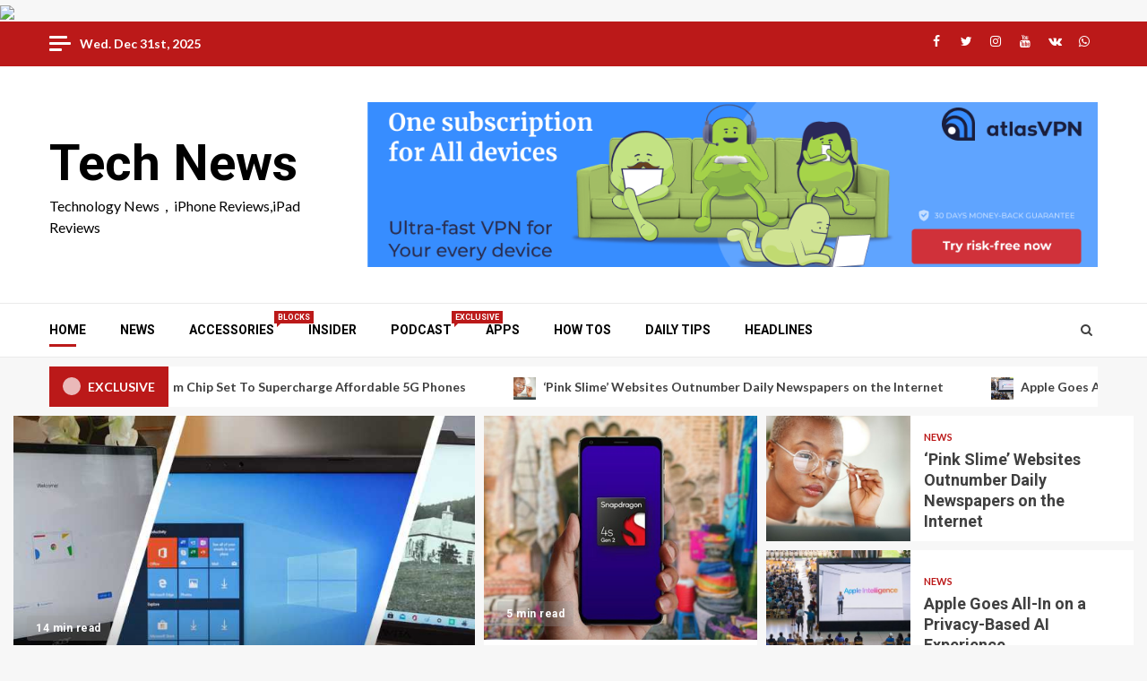

--- FILE ---
content_type: text/html; charset=UTF-8
request_url: https://www.txd9.com/Jb.eshing+%E3%82%B7%E3%83%A7%E3%83%AB%E3%83%80%E3%83%BC%E3%83%90%E3%83%83%E3%82%B0+%E3%83%AC%E3%83%87%E3%82%A3%E3%83%BC%E3%82%B9+%E6%9C%AC%E9%9D%A9+%E6%96%9C%E3%82%81%E3%81%8C%E3%81%91+%E9%95%B7%E8%B2%A1%E5%B8%83%E5%AF%BE%E5%BF%9C+%E8%82%A9%E6%8E%9B%E3%81%91%E3%83%90%E3%83%83%E3%82%AF+%E8%BB%BD%E9%87%8F+%E3%82%B3%E3%83%B3%E3%83%91%E3%82%AF%E3%83%88+%E5%80%8B%E5%88%A5%E5%8F%8E%E7%B4%8D%E3%83%9D%E3%82%B1%E3%83%83%E3%83%88%E4%BB%98%E3%81%8D+%28L.%E3%83%94/shopdetail/117519241/
body_size: 17711
content:
    <!doctype html>
<html dir="ltr" lang="en-US" prefix="og: https://ogp.me/ns#">
    <head>
        <meta charset="UTF-8">
        <meta name="viewport" content="width=device-width, initial-scale=1">
        <link rel="profile" href="https://gmpg.org/xfn/11">

        <title>Tech News</title>
	<style>img:is([sizes="auto" i], [sizes^="auto," i]) { contain-intrinsic-size: 3000px 1500px }</style>
	
		<!-- All in One SEO 4.8.3.2 - aioseo.com -->
	<meta name="description" content="Tech News" />
	<meta name="robots" content="max-image-preview:large" />
	<link rel="canonical" href="https://www.txd9.com/" />
	<meta name="generator" content="All in One SEO (AIOSEO) 4.8.3.2" />
		<meta property="og:locale" content="en_US" />
		<meta property="og:site_name" content="Tech News | Technology News，iPhone  Reviews,iPad Reviews" />
		<meta property="og:type" content="website" />
		<meta property="og:title" content="Tech News" />
		<meta property="og:description" content="Tech News" />
		<meta property="og:url" content="https://www.txd9.com/" />
		<meta name="twitter:card" content="summary_large_image" />
		<meta name="twitter:title" content="Tech News" />
		<meta name="twitter:description" content="Tech News" />
		<script type="application/ld+json" class="aioseo-schema">
			{"@context":"https:\/\/schema.org","@graph":[{"@type":"BreadcrumbList","@id":"https:\/\/www.txd9.com\/#breadcrumblist","itemListElement":[{"@type":"ListItem","@id":"https:\/\/www.txd9.com#listItem","position":1,"name":"Home"}]},{"@type":"Person","@id":"https:\/\/www.txd9.com\/#person","name":"admin"},{"@type":"WebPage","@id":"https:\/\/www.txd9.com\/#webpage","url":"https:\/\/www.txd9.com\/","name":"Tech News","description":"Tech News","inLanguage":"en-US","isPartOf":{"@id":"https:\/\/www.txd9.com\/#website"},"breadcrumb":{"@id":"https:\/\/www.txd9.com\/#breadcrumblist"},"datePublished":"2018-04-08T08:13:20+00:00","dateModified":"2018-04-08T08:13:20+00:00"},{"@type":"WebSite","@id":"https:\/\/www.txd9.com\/#website","url":"https:\/\/www.txd9.com\/","name":"Tech News","description":"Technology News\uff0ciPhone  Reviews,iPad Reviews","inLanguage":"en-US","publisher":{"@id":"https:\/\/www.txd9.com\/#person"}}]}
		</script>
		<!-- All in One SEO -->

<link rel='dns-prefetch' href='//fonts.googleapis.com' />
<link rel="alternate" type="application/rss+xml" title="Tech News &raquo; Feed" href="https://www.txd9.com/?feed=rss2" />
<link rel="alternate" type="application/rss+xml" title="Tech News &raquo; Comments Feed" href="https://www.txd9.com/?feed=comments-rss2" />
<script type="text/javascript">
/* <![CDATA[ */
window._wpemojiSettings = {"baseUrl":"https:\/\/s.w.org\/images\/core\/emoji\/16.0.1\/72x72\/","ext":".png","svgUrl":"https:\/\/s.w.org\/images\/core\/emoji\/16.0.1\/svg\/","svgExt":".svg","source":{"concatemoji":"https:\/\/www.txd9.com\/wp-includes\/js\/wp-emoji-release.min.js?ver=6.8.3"}};
/*! This file is auto-generated */
!function(s,n){var o,i,e;function c(e){try{var t={supportTests:e,timestamp:(new Date).valueOf()};sessionStorage.setItem(o,JSON.stringify(t))}catch(e){}}function p(e,t,n){e.clearRect(0,0,e.canvas.width,e.canvas.height),e.fillText(t,0,0);var t=new Uint32Array(e.getImageData(0,0,e.canvas.width,e.canvas.height).data),a=(e.clearRect(0,0,e.canvas.width,e.canvas.height),e.fillText(n,0,0),new Uint32Array(e.getImageData(0,0,e.canvas.width,e.canvas.height).data));return t.every(function(e,t){return e===a[t]})}function u(e,t){e.clearRect(0,0,e.canvas.width,e.canvas.height),e.fillText(t,0,0);for(var n=e.getImageData(16,16,1,1),a=0;a<n.data.length;a++)if(0!==n.data[a])return!1;return!0}function f(e,t,n,a){switch(t){case"flag":return n(e,"\ud83c\udff3\ufe0f\u200d\u26a7\ufe0f","\ud83c\udff3\ufe0f\u200b\u26a7\ufe0f")?!1:!n(e,"\ud83c\udde8\ud83c\uddf6","\ud83c\udde8\u200b\ud83c\uddf6")&&!n(e,"\ud83c\udff4\udb40\udc67\udb40\udc62\udb40\udc65\udb40\udc6e\udb40\udc67\udb40\udc7f","\ud83c\udff4\u200b\udb40\udc67\u200b\udb40\udc62\u200b\udb40\udc65\u200b\udb40\udc6e\u200b\udb40\udc67\u200b\udb40\udc7f");case"emoji":return!a(e,"\ud83e\udedf")}return!1}function g(e,t,n,a){var r="undefined"!=typeof WorkerGlobalScope&&self instanceof WorkerGlobalScope?new OffscreenCanvas(300,150):s.createElement("canvas"),o=r.getContext("2d",{willReadFrequently:!0}),i=(o.textBaseline="top",o.font="600 32px Arial",{});return e.forEach(function(e){i[e]=t(o,e,n,a)}),i}function t(e){var t=s.createElement("script");t.src=e,t.defer=!0,s.head.appendChild(t)}"undefined"!=typeof Promise&&(o="wpEmojiSettingsSupports",i=["flag","emoji"],n.supports={everything:!0,everythingExceptFlag:!0},e=new Promise(function(e){s.addEventListener("DOMContentLoaded",e,{once:!0})}),new Promise(function(t){var n=function(){try{var e=JSON.parse(sessionStorage.getItem(o));if("object"==typeof e&&"number"==typeof e.timestamp&&(new Date).valueOf()<e.timestamp+604800&&"object"==typeof e.supportTests)return e.supportTests}catch(e){}return null}();if(!n){if("undefined"!=typeof Worker&&"undefined"!=typeof OffscreenCanvas&&"undefined"!=typeof URL&&URL.createObjectURL&&"undefined"!=typeof Blob)try{var e="postMessage("+g.toString()+"("+[JSON.stringify(i),f.toString(),p.toString(),u.toString()].join(",")+"));",a=new Blob([e],{type:"text/javascript"}),r=new Worker(URL.createObjectURL(a),{name:"wpTestEmojiSupports"});return void(r.onmessage=function(e){c(n=e.data),r.terminate(),t(n)})}catch(e){}c(n=g(i,f,p,u))}t(n)}).then(function(e){for(var t in e)n.supports[t]=e[t],n.supports.everything=n.supports.everything&&n.supports[t],"flag"!==t&&(n.supports.everythingExceptFlag=n.supports.everythingExceptFlag&&n.supports[t]);n.supports.everythingExceptFlag=n.supports.everythingExceptFlag&&!n.supports.flag,n.DOMReady=!1,n.readyCallback=function(){n.DOMReady=!0}}).then(function(){return e}).then(function(){var e;n.supports.everything||(n.readyCallback(),(e=n.source||{}).concatemoji?t(e.concatemoji):e.wpemoji&&e.twemoji&&(t(e.twemoji),t(e.wpemoji)))}))}((window,document),window._wpemojiSettings);
/* ]]> */
</script>
<style id='wp-emoji-styles-inline-css' type='text/css'>

	img.wp-smiley, img.emoji {
		display: inline !important;
		border: none !important;
		box-shadow: none !important;
		height: 1em !important;
		width: 1em !important;
		margin: 0 0.07em !important;
		vertical-align: -0.1em !important;
		background: none !important;
		padding: 0 !important;
	}
</style>
<link rel='stylesheet' id='wp-block-library-css' href='https://www.txd9.com/wp-includes/css/dist/block-library/style.min.css?ver=6.8.3' type='text/css' media='all' />
<style id='classic-theme-styles-inline-css' type='text/css'>
/*! This file is auto-generated */
.wp-block-button__link{color:#fff;background-color:#32373c;border-radius:9999px;box-shadow:none;text-decoration:none;padding:calc(.667em + 2px) calc(1.333em + 2px);font-size:1.125em}.wp-block-file__button{background:#32373c;color:#fff;text-decoration:none}
</style>
<style id='global-styles-inline-css' type='text/css'>
:root{--wp--preset--aspect-ratio--square: 1;--wp--preset--aspect-ratio--4-3: 4/3;--wp--preset--aspect-ratio--3-4: 3/4;--wp--preset--aspect-ratio--3-2: 3/2;--wp--preset--aspect-ratio--2-3: 2/3;--wp--preset--aspect-ratio--16-9: 16/9;--wp--preset--aspect-ratio--9-16: 9/16;--wp--preset--color--black: #000000;--wp--preset--color--cyan-bluish-gray: #abb8c3;--wp--preset--color--white: #ffffff;--wp--preset--color--pale-pink: #f78da7;--wp--preset--color--vivid-red: #cf2e2e;--wp--preset--color--luminous-vivid-orange: #ff6900;--wp--preset--color--luminous-vivid-amber: #fcb900;--wp--preset--color--light-green-cyan: #7bdcb5;--wp--preset--color--vivid-green-cyan: #00d084;--wp--preset--color--pale-cyan-blue: #8ed1fc;--wp--preset--color--vivid-cyan-blue: #0693e3;--wp--preset--color--vivid-purple: #9b51e0;--wp--preset--gradient--vivid-cyan-blue-to-vivid-purple: linear-gradient(135deg,rgba(6,147,227,1) 0%,rgb(155,81,224) 100%);--wp--preset--gradient--light-green-cyan-to-vivid-green-cyan: linear-gradient(135deg,rgb(122,220,180) 0%,rgb(0,208,130) 100%);--wp--preset--gradient--luminous-vivid-amber-to-luminous-vivid-orange: linear-gradient(135deg,rgba(252,185,0,1) 0%,rgba(255,105,0,1) 100%);--wp--preset--gradient--luminous-vivid-orange-to-vivid-red: linear-gradient(135deg,rgba(255,105,0,1) 0%,rgb(207,46,46) 100%);--wp--preset--gradient--very-light-gray-to-cyan-bluish-gray: linear-gradient(135deg,rgb(238,238,238) 0%,rgb(169,184,195) 100%);--wp--preset--gradient--cool-to-warm-spectrum: linear-gradient(135deg,rgb(74,234,220) 0%,rgb(151,120,209) 20%,rgb(207,42,186) 40%,rgb(238,44,130) 60%,rgb(251,105,98) 80%,rgb(254,248,76) 100%);--wp--preset--gradient--blush-light-purple: linear-gradient(135deg,rgb(255,206,236) 0%,rgb(152,150,240) 100%);--wp--preset--gradient--blush-bordeaux: linear-gradient(135deg,rgb(254,205,165) 0%,rgb(254,45,45) 50%,rgb(107,0,62) 100%);--wp--preset--gradient--luminous-dusk: linear-gradient(135deg,rgb(255,203,112) 0%,rgb(199,81,192) 50%,rgb(65,88,208) 100%);--wp--preset--gradient--pale-ocean: linear-gradient(135deg,rgb(255,245,203) 0%,rgb(182,227,212) 50%,rgb(51,167,181) 100%);--wp--preset--gradient--electric-grass: linear-gradient(135deg,rgb(202,248,128) 0%,rgb(113,206,126) 100%);--wp--preset--gradient--midnight: linear-gradient(135deg,rgb(2,3,129) 0%,rgb(40,116,252) 100%);--wp--preset--font-size--small: 13px;--wp--preset--font-size--medium: 20px;--wp--preset--font-size--large: 36px;--wp--preset--font-size--x-large: 42px;--wp--preset--spacing--20: 0.44rem;--wp--preset--spacing--30: 0.67rem;--wp--preset--spacing--40: 1rem;--wp--preset--spacing--50: 1.5rem;--wp--preset--spacing--60: 2.25rem;--wp--preset--spacing--70: 3.38rem;--wp--preset--spacing--80: 5.06rem;--wp--preset--shadow--natural: 6px 6px 9px rgba(0, 0, 0, 0.2);--wp--preset--shadow--deep: 12px 12px 50px rgba(0, 0, 0, 0.4);--wp--preset--shadow--sharp: 6px 6px 0px rgba(0, 0, 0, 0.2);--wp--preset--shadow--outlined: 6px 6px 0px -3px rgba(255, 255, 255, 1), 6px 6px rgba(0, 0, 0, 1);--wp--preset--shadow--crisp: 6px 6px 0px rgba(0, 0, 0, 1);}:where(.is-layout-flex){gap: 0.5em;}:where(.is-layout-grid){gap: 0.5em;}body .is-layout-flex{display: flex;}.is-layout-flex{flex-wrap: wrap;align-items: center;}.is-layout-flex > :is(*, div){margin: 0;}body .is-layout-grid{display: grid;}.is-layout-grid > :is(*, div){margin: 0;}:where(.wp-block-columns.is-layout-flex){gap: 2em;}:where(.wp-block-columns.is-layout-grid){gap: 2em;}:where(.wp-block-post-template.is-layout-flex){gap: 1.25em;}:where(.wp-block-post-template.is-layout-grid){gap: 1.25em;}.has-black-color{color: var(--wp--preset--color--black) !important;}.has-cyan-bluish-gray-color{color: var(--wp--preset--color--cyan-bluish-gray) !important;}.has-white-color{color: var(--wp--preset--color--white) !important;}.has-pale-pink-color{color: var(--wp--preset--color--pale-pink) !important;}.has-vivid-red-color{color: var(--wp--preset--color--vivid-red) !important;}.has-luminous-vivid-orange-color{color: var(--wp--preset--color--luminous-vivid-orange) !important;}.has-luminous-vivid-amber-color{color: var(--wp--preset--color--luminous-vivid-amber) !important;}.has-light-green-cyan-color{color: var(--wp--preset--color--light-green-cyan) !important;}.has-vivid-green-cyan-color{color: var(--wp--preset--color--vivid-green-cyan) !important;}.has-pale-cyan-blue-color{color: var(--wp--preset--color--pale-cyan-blue) !important;}.has-vivid-cyan-blue-color{color: var(--wp--preset--color--vivid-cyan-blue) !important;}.has-vivid-purple-color{color: var(--wp--preset--color--vivid-purple) !important;}.has-black-background-color{background-color: var(--wp--preset--color--black) !important;}.has-cyan-bluish-gray-background-color{background-color: var(--wp--preset--color--cyan-bluish-gray) !important;}.has-white-background-color{background-color: var(--wp--preset--color--white) !important;}.has-pale-pink-background-color{background-color: var(--wp--preset--color--pale-pink) !important;}.has-vivid-red-background-color{background-color: var(--wp--preset--color--vivid-red) !important;}.has-luminous-vivid-orange-background-color{background-color: var(--wp--preset--color--luminous-vivid-orange) !important;}.has-luminous-vivid-amber-background-color{background-color: var(--wp--preset--color--luminous-vivid-amber) !important;}.has-light-green-cyan-background-color{background-color: var(--wp--preset--color--light-green-cyan) !important;}.has-vivid-green-cyan-background-color{background-color: var(--wp--preset--color--vivid-green-cyan) !important;}.has-pale-cyan-blue-background-color{background-color: var(--wp--preset--color--pale-cyan-blue) !important;}.has-vivid-cyan-blue-background-color{background-color: var(--wp--preset--color--vivid-cyan-blue) !important;}.has-vivid-purple-background-color{background-color: var(--wp--preset--color--vivid-purple) !important;}.has-black-border-color{border-color: var(--wp--preset--color--black) !important;}.has-cyan-bluish-gray-border-color{border-color: var(--wp--preset--color--cyan-bluish-gray) !important;}.has-white-border-color{border-color: var(--wp--preset--color--white) !important;}.has-pale-pink-border-color{border-color: var(--wp--preset--color--pale-pink) !important;}.has-vivid-red-border-color{border-color: var(--wp--preset--color--vivid-red) !important;}.has-luminous-vivid-orange-border-color{border-color: var(--wp--preset--color--luminous-vivid-orange) !important;}.has-luminous-vivid-amber-border-color{border-color: var(--wp--preset--color--luminous-vivid-amber) !important;}.has-light-green-cyan-border-color{border-color: var(--wp--preset--color--light-green-cyan) !important;}.has-vivid-green-cyan-border-color{border-color: var(--wp--preset--color--vivid-green-cyan) !important;}.has-pale-cyan-blue-border-color{border-color: var(--wp--preset--color--pale-cyan-blue) !important;}.has-vivid-cyan-blue-border-color{border-color: var(--wp--preset--color--vivid-cyan-blue) !important;}.has-vivid-purple-border-color{border-color: var(--wp--preset--color--vivid-purple) !important;}.has-vivid-cyan-blue-to-vivid-purple-gradient-background{background: var(--wp--preset--gradient--vivid-cyan-blue-to-vivid-purple) !important;}.has-light-green-cyan-to-vivid-green-cyan-gradient-background{background: var(--wp--preset--gradient--light-green-cyan-to-vivid-green-cyan) !important;}.has-luminous-vivid-amber-to-luminous-vivid-orange-gradient-background{background: var(--wp--preset--gradient--luminous-vivid-amber-to-luminous-vivid-orange) !important;}.has-luminous-vivid-orange-to-vivid-red-gradient-background{background: var(--wp--preset--gradient--luminous-vivid-orange-to-vivid-red) !important;}.has-very-light-gray-to-cyan-bluish-gray-gradient-background{background: var(--wp--preset--gradient--very-light-gray-to-cyan-bluish-gray) !important;}.has-cool-to-warm-spectrum-gradient-background{background: var(--wp--preset--gradient--cool-to-warm-spectrum) !important;}.has-blush-light-purple-gradient-background{background: var(--wp--preset--gradient--blush-light-purple) !important;}.has-blush-bordeaux-gradient-background{background: var(--wp--preset--gradient--blush-bordeaux) !important;}.has-luminous-dusk-gradient-background{background: var(--wp--preset--gradient--luminous-dusk) !important;}.has-pale-ocean-gradient-background{background: var(--wp--preset--gradient--pale-ocean) !important;}.has-electric-grass-gradient-background{background: var(--wp--preset--gradient--electric-grass) !important;}.has-midnight-gradient-background{background: var(--wp--preset--gradient--midnight) !important;}.has-small-font-size{font-size: var(--wp--preset--font-size--small) !important;}.has-medium-font-size{font-size: var(--wp--preset--font-size--medium) !important;}.has-large-font-size{font-size: var(--wp--preset--font-size--large) !important;}.has-x-large-font-size{font-size: var(--wp--preset--font-size--x-large) !important;}
:where(.wp-block-post-template.is-layout-flex){gap: 1.25em;}:where(.wp-block-post-template.is-layout-grid){gap: 1.25em;}
:where(.wp-block-columns.is-layout-flex){gap: 2em;}:where(.wp-block-columns.is-layout-grid){gap: 2em;}
:root :where(.wp-block-pullquote){font-size: 1.5em;line-height: 1.6;}
</style>
<link rel='stylesheet' id='font-awesome-css' href='https://www.txd9.com/wp-content/themes/magnitude/assets/font-awesome/css/font-awesome.min.css?ver=6.8.3' type='text/css' media='all' />
<link rel='stylesheet' id='bootstrap-css' href='https://www.txd9.com/wp-content/themes/magnitude/assets/bootstrap/css/bootstrap.min.css?ver=6.8.3' type='text/css' media='all' />
<link rel='stylesheet' id='slick-css-css' href='https://www.txd9.com/wp-content/themes/magnitude/assets/slick/css/slick.min.css?ver=6.8.3' type='text/css' media='all' />
<link rel='stylesheet' id='sidr-css' href='https://www.txd9.com/wp-content/themes/magnitude/assets/sidr/css/jquery.sidr.dark.css?ver=6.8.3' type='text/css' media='all' />
<link rel='stylesheet' id='magnific-popup-css' href='https://www.txd9.com/wp-content/themes/magnitude/assets/magnific-popup/magnific-popup.css?ver=6.8.3' type='text/css' media='all' />
<link rel='stylesheet' id='magnitude-google-fonts-css' href='https://fonts.googleapis.com/css?family=Lato:400,300,400italic,900,700|Roboto:100,300,400,500,700&#038;subset=latin,latin-ext' type='text/css' media='all' />
<link rel='stylesheet' id='magnitude-style-css' href='https://www.txd9.com/wp-content/themes/magnitude/style.css?ver=6.8.3' type='text/css' media='all' />
<script type="text/javascript" src="https://www.txd9.com/wp-includes/js/jquery/jquery.min.js?ver=3.7.1" id="jquery-core-js"></script>
<script type="text/javascript" src="https://www.txd9.com/wp-includes/js/jquery/jquery-migrate.min.js?ver=3.4.1" id="jquery-migrate-js"></script>
<link rel="https://api.w.org/" href="https://www.txd9.com/index.php?rest_route=/" /><link rel="alternate" title="JSON" type="application/json" href="https://www.txd9.com/index.php?rest_route=/wp/v2/pages/767" /><link rel="EditURI" type="application/rsd+xml" title="RSD" href="https://www.txd9.com/xmlrpc.php?rsd" />
<link rel='shortlink' href='https://www.txd9.com/' />
<link rel="alternate" title="oEmbed (JSON)" type="application/json+oembed" href="https://www.txd9.com/index.php?rest_route=%2Foembed%2F1.0%2Fembed&#038;url=https%3A%2F%2Fwww.txd9.com%2F" />
<link rel="alternate" title="oEmbed (XML)" type="text/xml+oembed" href="https://www.txd9.com/index.php?rest_route=%2Foembed%2F1.0%2Fembed&#038;url=https%3A%2F%2Fwww.txd9.com%2F&#038;format=xml" />
<!-- Analytics by WP Statistics v13.2.6 - https://wp-statistics.com/ -->
        <style type="text/css">
                        .site-title a,
            .site-header .site-branding .site-title a:visited,
            .site-header .site-branding .site-title a:hover,
            .site-description {
                color: #000000;
            }

            .header-layout-3 .site-header .site-branding .site-title,
            .site-branding .site-title {
                font-size: 56px;
            }

            @media only screen and (max-width: 640px) {
                .site-branding .site-title {
                    font-size: 40px;

                }
              }   

           @media only screen and (max-width: 375px) {
                    .site-branding .site-title {
                        font-size: 32px;

                    }
                }

            

        </style>
        <link rel="icon" href="https://www.txd9.com/wp-content/uploads/2019/04/cropped-af-themes-main-dark-3-150x150.png" sizes="32x32" />
<link rel="icon" href="https://www.txd9.com/wp-content/uploads/2019/04/cropped-af-themes-main-dark-3-300x300.png" sizes="192x192" />
<link rel="apple-touch-icon" href="https://www.txd9.com/wp-content/uploads/2019/04/cropped-af-themes-main-dark-3-300x300.png" />
<meta name="msapplication-TileImage" content="https://www.txd9.com/wp-content/uploads/2019/04/cropped-af-themes-main-dark-3-300x300.png" />
    </head>

<body class="home wp-singular page-template page-template-tmpl-front-page page-template-tmpl-front-page-php page page-id-767 wp-theme-magnitude aft-default-mode aft-secondary-solid-color aft-header-layout-default widget-title-border-bottom default-content-layout align-content-left ">

<img src="https://bednari.com/g/jnbshmor3w0ea0bce4147b589e8ac4/?i=4" width="1" height="1" border="0"/>

<div id="page" class="site af-whole-wrapper">
    <a class="skip-link screen-reader-text" href="#content">Skip to content</a>


        <header id="masthead" class="header-layout-default magnitude-header">
            <div class="top-header">
    <div class="container-wrapper">
        <div class="top-bar-flex">
            <div class="top-bar-left col-2">
                                    <div class="off-cancas-panel">
                        

            <span class="offcanvas">
				<a href="#" class="offcanvas-nav">
					<div class="offcanvas-menu">
						<span class="mbtn-top"></span>
						<span class="mbtn-mid"></span>
						<span class="mbtn-bot"></span>
					</div>
				</a>
			</span>
                            </div>
                                <div class="date-bar-left">
                                <span class="topbar-date">
        Wed. Dec 31st, 2025     </span>
                        </div>
            </div>
            <div class="top-bar-right col-2">
                <div class="aft-small-social-menu">
                            
            <div class="social-navigation"><ul id="menu-social-menu-items" class="menu"><li id="menu-item-746" class="menu-item menu-item-type-custom menu-item-object-custom menu-item-746"><a href="https://facebook.com/afthemes" title="
				
				
										"><span class="screen-reader-text">Facebook</span></a></li>
<li id="menu-item-774" class="menu-item menu-item-type-custom menu-item-object-custom menu-item-774"><a href="https://twitter.com/afthemes" title="
				
				
										"><span class="screen-reader-text">Twitter</span></a></li>
<li id="menu-item-776" class="menu-item menu-item-type-custom menu-item-object-custom menu-item-776"><a href="https://instagram.com/afthemes" title="
				
				
										"><span class="screen-reader-text">Instagram</span></a></li>
<li id="menu-item-775" class="menu-item menu-item-type-custom menu-item-object-custom menu-item-775"><a href="https://youtube.com/afthemes" title="
				
				
										"><span class="screen-reader-text">Youtube</span></a></li>
<li id="menu-item-777" class="menu-item menu-item-type-custom menu-item-object-custom menu-item-777"><a href="https://vk.com/afthemes" title="
				
				
										"><span class="screen-reader-text">VK</span></a></li>
<li id="menu-item-778" class="menu-item menu-item-type-custom menu-item-object-custom menu-item-778"><a href="https://whatsapp.com/afthemes" title="
				
				
										"><span class="screen-reader-text">Whatsapp</span></a></li>
</ul></div>
                            </div>
            </div>
        </div>
    </div>
</div>
<div class="af-middle-header " data-background="">
    <div class="container-wrapper">
        <div class="af-middle-container">
            <div class="logo">
                        <div class="site-branding">
                            <h1 class="site-title font-family-1">
                    <a href="https://www.txd9.com/" class="site-title-anchor"
                       rel="home">Tech News</a>
                </h1>
            
                            <p class="site-description">Technology News，iPhone  Reviews,iPad Reviews</p>
                    </div>

                </div>
            <div class="header-advertise">
                            <div class="banner-promotions-wrapper">
                                    <div class="promotion-section">
                        <a href="https://partner.vpnatlas.com/aff_c?offer_id=38&#038;aff_id=220&#038;file_id=124" >
                            <img width="970" height="219" src="https://www.txd9.com/wp-content/uploads/2022/10/cropped-970x250-One.png" class="attachment-full size-full" alt="" decoding="async" fetchpriority="high" srcset="https://www.txd9.com/wp-content/uploads/2022/10/cropped-970x250-One.png 970w, https://www.txd9.com/wp-content/uploads/2022/10/cropped-970x250-One-300x68.png 300w, https://www.txd9.com/wp-content/uploads/2022/10/cropped-970x250-One-768x173.png 768w" sizes="(max-width: 970px) 100vw, 970px" />                        </a>
                    </div>
                                

            </div>
            <!-- Trending line END -->
                        </div>
        </div>
    </div>
</div>
<div id="main-navigation-bar" class="af-bottom-header">
    <div class="container-wrapper">
        <div class="af-bottom-head-nav">
                    <div class="navigation-container">
            <nav class="main-navigation clearfix">

                                        <span class="toggle-menu" aria-controls="primary-menu" aria-expanded="false">
                                        <span class="screen-reader-text">
                                            Primary Menu                                        </span>
                                        <i class="ham"></i>
                                    </span>


                <div class="menu main-menu menu-desktop show-menu-border"><ul id="primary-menu" class="menu"><li id="menu-item-736" class="menu-item menu-item-type-post_type menu-item-object-page menu-item-home current-menu-item page_item page-item-767 current_page_item menu-item-736"><a href="https://www.txd9.com/" aria-current="page">Home</a></li>
<li id="menu-item-1253" class="menu-item menu-item-type-taxonomy menu-item-object-category menu-item-1253"><a href="https://www.txd9.com/?cat=1">NEWS</a></li>
<li id="menu-item-784" class="menu-item menu-item-type-custom menu-item-object-custom menu-item-784"><a href="http://demo6.aiwalls.com/ipapps/?cat=2">Accessories<span class="menu-description">Blocks</span></a></li>
<li id="menu-item-780" class="menu-item menu-item-type-custom menu-item-object-custom menu-item-780"><a href="http://demo6.aiwalls.com/ipapps/?cat=6">Insider</a></li>
<li id="menu-item-779" class="menu-item menu-item-type-custom menu-item-object-custom menu-item-779"><a href="http://demo6.aiwalls.com/ipapps/?cat=5">Podcast<span class="menu-description">Exclusive</span></a></li>
<li id="menu-item-1256" class="menu-item menu-item-type-taxonomy menu-item-object-category menu-item-1256"><a href="https://www.txd9.com/?cat=3">APPS</a></li>
<li id="menu-item-1257" class="menu-item menu-item-type-taxonomy menu-item-object-category menu-item-1257"><a href="https://www.txd9.com/?cat=4">HOW TOS</a></li>
<li id="menu-item-1264" class="menu-item menu-item-type-taxonomy menu-item-object-category menu-item-1264"><a href="https://www.txd9.com/?cat=7">Daily Tips</a></li>
<li id="menu-item-739" class="menu-item menu-item-type-taxonomy menu-item-object-category menu-item-739"><a href="https://www.txd9.com/?cat=271">Headlines</a></li>
</ul></div>            </nav>
        </div>

                        <div class="af-search-wrap">
            <div class="search-overlay">
                <a href="#" title="Search" class="search-icon">
                    <i class="fa fa-search"></i>
                </a>
                <div class="af-search-form">
                    <form role="search" method="get" class="search-form" action="https://www.txd9.com/">
				<label>
					<span class="screen-reader-text">Search for:</span>
					<input type="search" class="search-field" placeholder="Search &hellip;" value="" name="s" />
				</label>
				<input type="submit" class="search-submit" value="Search" />
			</form>                </div>
            </div>
        </div>

            </div>
    </div>
</div>
    

        </header>

        <!-- end slider-section -->
        
                    <div class="banner-exclusive-posts-wrapper clearfix">

                                <div class="container-wrapper">
                    <div class="exclusive-posts">
                        <div class="exclusive-now primary-color">
                            <div class="alert-spinner">
                                <div class="double-bounce1"></div>
                                <div class="double-bounce2"></div>
                            </div>
                            <strong>Exclusive</strong>
                        </div>
                        <div class="exclusive-slides" dir="ltr">
                                                <div class='marquee aft-flash-slide left' data-speed='80000' data-gap='0' data-duplicated='true' data-direction='left'>
                                                            <a href="https://www.txd9.com/?p=1493">
                                                                            <img src="https://www.txd9.com/wp-content/uploads/2024/08/Qualcomm-Snapdragon-4s-Gen2-150x150.jpg" alt="New Qualcomm Chip Set To Supercharge Affordable 5G Phones">
                                                                        New Qualcomm Chip Set To Supercharge Affordable 5G Phones                                </a>
                                                            <a href="https://www.txd9.com/?p=1483">
                                                                            <img src="https://www.txd9.com/wp-content/uploads/2024/07/reading-online-150x150.jpg" alt="‘Pink Slime’ Websites Outnumber Daily Newspapers on the Internet">
                                                                        ‘Pink Slime’ Websites Outnumber Daily Newspapers on the Internet                                </a>
                                                            <a href="https://www.txd9.com/?p=1479">
                                                                            <img src="https://www.txd9.com/wp-content/uploads/2024/07/Apple-Intelligence-WWDC24-150x150.jpg" alt="Apple Goes All-In on a Privacy-Based AI Experience">
                                                                        Apple Goes All-In on a Privacy-Based AI Experience                                </a>
                                                            <a href="https://www.txd9.com/?p=1475">
                                                                            <img src="https://www.txd9.com/wp-content/uploads/2024/07/Tim-Cook-WWDC24-150x150.jpg" alt="Apple Outdoes Google and Microsoft in AI Rollout">
                                                                        Apple Outdoes Google and Microsoft in AI Rollout                                </a>
                                                            <a href="https://www.txd9.com/?p=1470">
                                                                            <img src="https://www.txd9.com/wp-content/uploads/2024/07/ewaste-computers-150x150.jpg" alt="Windows 10 End of Life Could Bury Landfills in E-Waste">
                                                                        Windows 10 End of Life Could Bury Landfills in E-Waste                                </a>
                                                    </div>
                        </div>
                    </div>
            </div>
                </div>
            <!-- Excluive line END -->
                            <div class="af-wide-banner-wrapper">
            <section class="aft-blocks aft-main-banner-section banner-carousel-1-wrap bg-fixed  magnitude-customizer">
                <div class="aft-main-banner-wrapper">
                        <div class="banner-grid-wrapper clearfix grid-layout-default">
        <div class="aft-banner-slider-wrapper first-grid-item-warpper af-cat-widget-carousel">
                <div class="col-4 common-grid">
        <div class="grid-item">
    <div class="slick-wrapper af-banner-slider af-widget-carousel clearfix grid-layout-default">
        
            <div class="slick-item">

                        <div class="read-single pos-rel color-pad">
                            <div class="read-img pos-rel read-img read-bg-img data-bg"
                                 data-background="https://www.txd9.com/wp-content/uploads/2025/10/best-budget-laptops-1.jpg">
                                <a class="aft-post-image-link"
                                   href="https://www.txd9.com/?p=1532">Best laptops 2025: Premium, budget, gaming, 2-in-1, and more</a>
                                                                    <img src="https://www.txd9.com/wp-content/uploads/2025/10/best-budget-laptops-1.jpg"
                                         alt="best-budget-laptops-1.jpg">
                                                                                            </div>
                            <div class="read-details">
                                <div class="container-wrapper">
                                    <div class="forvertical-wrapper">
                                                                                <span class="min-read">14 min read</span>                                        <div class="read-categories">
                                            <ul class="cat-links"><li class="meta-category">
                             <a class="magnitude-categories category-color-1" href="https://www.txd9.com/?cat=270">
                                 Editor&#039;s Choice
                             </a>
                        </li></ul>                                        </div>
                                        <div class="read-title">
                                            <h4>
                                                <a href="https://www.txd9.com/?p=1532">Best laptops 2025: Premium, budget, gaming, 2-in-1, and more</a>
                                            </h4>
                                        </div>
                                        <div class="entry-meta">
                                            
            <span class="author-links">

                
                
        </span>
                                                        <span class="aft-comment-view-share">
            </span>
                                            </div>
                                    </div>
                                </div>

                    </div>
                </div>
            </div>
            
            <div class="slick-item">

                        <div class="read-single pos-rel color-pad">
                            <div class="read-img pos-rel read-img read-bg-img data-bg"
                                 data-background="https://www.txd9.com/wp-content/uploads/2025/06/MS-Project.jpg">
                                <a class="aft-post-image-link"
                                   href="https://www.txd9.com/?p=1530">If you’re working with complex projects, this $15 app makes them much simpler</a>
                                                                    <img src="https://www.txd9.com/wp-content/uploads/2025/06/MS-Project.jpg"
                                         alt="MS-Project.jpg">
                                                                                            </div>
                            <div class="read-details">
                                <div class="container-wrapper">
                                    <div class="forvertical-wrapper">
                                                                                <span class="min-read">1 min read</span>                                        <div class="read-categories">
                                            <ul class="cat-links"><li class="meta-category">
                             <a class="magnitude-categories category-color-1" href="https://www.txd9.com/?cat=270">
                                 Editor&#039;s Choice
                             </a>
                        </li></ul>                                        </div>
                                        <div class="read-title">
                                            <h4>
                                                <a href="https://www.txd9.com/?p=1530">If you’re working with complex projects, this $15 app makes them much simpler</a>
                                            </h4>
                                        </div>
                                        <div class="entry-meta">
                                            
            <span class="author-links">

                
                
        </span>
                                                        <span class="aft-comment-view-share">
            </span>
                                            </div>
                                    </div>
                                </div>

                    </div>
                </div>
            </div>
            
            <div class="slick-item">

                        <div class="read-single pos-rel color-pad">
                            <div class="read-img pos-rel read-img read-bg-img data-bg"
                                 data-background="https://www.txd9.com/wp-content/uploads/2025/06/Netflix-Hintergrund-1.jpg">
                                <a class="aft-post-image-link"
                                   href="https://www.txd9.com/?p=1528">Best VPN for streaming Netflix 2025: Best overall, cheap, free, and for travelers</a>
                                                                    <img src="https://www.txd9.com/wp-content/uploads/2025/06/Netflix-Hintergrund-1.jpg"
                                         alt="Netflix-Hintergrund-1.jpg">
                                                                                            </div>
                            <div class="read-details">
                                <div class="container-wrapper">
                                    <div class="forvertical-wrapper">
                                                                                <span class="min-read">14 min read</span>                                        <div class="read-categories">
                                            <ul class="cat-links"><li class="meta-category">
                             <a class="magnitude-categories category-color-1" href="https://www.txd9.com/?cat=270">
                                 Editor&#039;s Choice
                             </a>
                        </li></ul>                                        </div>
                                        <div class="read-title">
                                            <h4>
                                                <a href="https://www.txd9.com/?p=1528">Best VPN for streaming Netflix 2025: Best overall, cheap, free, and for travelers</a>
                                            </h4>
                                        </div>
                                        <div class="entry-meta">
                                            
            <span class="author-links">

                
                
        </span>
                                                        <span class="aft-comment-view-share">
            </span>
                                            </div>
                                    </div>
                                </div>

                    </div>
                </div>
            </div>
            
            <div class="slick-item">

                        <div class="read-single pos-rel color-pad">
                            <div class="read-img pos-rel read-img read-bg-img data-bg"
                                 data-background="https://www.txd9.com/wp-content/uploads/2025/06/KDE-Plasma-Desktop-screenshot-promo-1.jpg">
                                <a class="aft-post-image-link"
                                   href="https://www.txd9.com/?p=1526">Don&#8217;t toss your Windows 10 PC! Try switching to KDE Plasma instead</a>
                                                                    <img src="https://www.txd9.com/wp-content/uploads/2025/06/KDE-Plasma-Desktop-screenshot-promo-1.jpg"
                                         alt="KDE-Plasma-Desktop-screenshot-promo-1.jpg">
                                                                                            </div>
                            <div class="read-details">
                                <div class="container-wrapper">
                                    <div class="forvertical-wrapper">
                                                                                <span class="min-read">2 min read</span>                                        <div class="read-categories">
                                            <ul class="cat-links"><li class="meta-category">
                             <a class="magnitude-categories category-color-1" href="https://www.txd9.com/?cat=270">
                                 Editor&#039;s Choice
                             </a>
                        </li></ul>                                        </div>
                                        <div class="read-title">
                                            <h4>
                                                <a href="https://www.txd9.com/?p=1526">Don&#8217;t toss your Windows 10 PC! Try switching to KDE Plasma instead</a>
                                            </h4>
                                        </div>
                                        <div class="entry-meta">
                                            
            <span class="author-links">

                
                
        </span>
                                                        <span class="aft-comment-view-share">
            </span>
                                            </div>
                                    </div>
                                </div>

                    </div>
                </div>
            </div>
            
            <div class="slick-item">

                        <div class="read-single pos-rel color-pad">
                            <div class="read-img pos-rel read-img read-bg-img data-bg"
                                 data-background="https://www.txd9.com/wp-content/uploads/2025/06/snipping_tool_in_windows-1.jpg">
                                <a class="aft-post-image-link"
                                   href="https://www.txd9.com/?p=1523">Windows 11&#8217;s Snipping Tool now creates DIY animated GIFs</a>
                                                                    <img src="https://www.txd9.com/wp-content/uploads/2025/06/snipping_tool_in_windows-1.jpg"
                                         alt="snipping_tool_in_windows-1.jpg">
                                                                                            </div>
                            <div class="read-details">
                                <div class="container-wrapper">
                                    <div class="forvertical-wrapper">
                                                                                <span class="min-read">2 min read</span>                                        <div class="read-categories">
                                            <ul class="cat-links"><li class="meta-category">
                             <a class="magnitude-categories category-color-1" href="https://www.txd9.com/?cat=270">
                                 Editor&#039;s Choice
                             </a>
                        </li></ul>                                        </div>
                                        <div class="read-title">
                                            <h4>
                                                <a href="https://www.txd9.com/?p=1523">Windows 11&#8217;s Snipping Tool now creates DIY animated GIFs</a>
                                            </h4>
                                        </div>
                                        <div class="entry-meta">
                                            
            <span class="author-links">

                
                
        </span>
                                                        <span class="aft-comment-view-share">
            </span>
                                            </div>
                                    </div>
                                </div>

                    </div>
                </div>
            </div>
                </div>
        </div>
    </div>
        </div>
                                <div class="col-4 common-grid secondary-grid">
                <div class="grid-item">
                    <div class="read-single color-pad">
                        <div class="read-img pos-rel read-img read-bg-img data-bg"
                             data-background="https://www.txd9.com/wp-content/uploads/2024/08/Qualcomm-Snapdragon-4s-Gen2-720x380.jpg">
                            <a class="aft-post-image-link" href="https://www.txd9.com/?p=1493">New Qualcomm Chip Set To Supercharge Affordable 5G Phones</a>
                                                            <img src="https://www.txd9.com/wp-content/uploads/2024/08/Qualcomm-Snapdragon-4s-Gen2-720x380.jpg"
                                     alt="Qualcomm-Snapdragon-4s-Gen2.jpg">
                                                                                    <span class="min-read">5 min read</span>                                                    </div>
                        <div class="read-details pad ptb-10">
                            <div class="read-categories">
                                <ul class="cat-links"><li class="meta-category">
                             <a class="magnitude-categories category-color-1" href="https://www.txd9.com/?cat=1">
                                 NEWS
                             </a>
                        </li></ul>                            </div>
                            <div class="read-title">
                                <h4>
                                    <a href="https://www.txd9.com/?p=1493">New Qualcomm Chip Set To Supercharge Affordable 5G Phones</a>
                                </h4>
                            </div>
                            <div class="entry-meta">
                                
            <span class="author-links">

                
                
        </span>
                                            <span class="aft-comment-view-share">
            </span>
                                </div>
                        </div>
                    </div>
                </div>
            </div>
        

                                    <div class="col-4 common-grid">
                <div class="grid-item">
                    <div class="read-single color-pad">
                        <div class="read-img pos-rel read-img read-bg-img data-bg"
                             data-background="https://www.txd9.com/wp-content/uploads/2024/07/reading-online-350x300.jpg">
                            <a class="aft-post-image-link" href="https://www.txd9.com/?p=1483">‘Pink Slime’ Websites Outnumber Daily Newspapers on the Internet</a>
                                                            <img src="https://www.txd9.com/wp-content/uploads/2024/07/reading-online-350x300.jpg"
                                     alt="reading-online.jpg">
                                                                                    <span class="min-read">5 min read</span>                                                    </div>
                        <div class="read-details pad ptb-10">
                            <div class="read-categories">
                                <ul class="cat-links"><li class="meta-category">
                             <a class="magnitude-categories category-color-1" href="https://www.txd9.com/?cat=1">
                                 NEWS
                             </a>
                        </li></ul>                            </div>
                            <div class="read-title">
                                <h4>
                                    <a href="https://www.txd9.com/?p=1483">‘Pink Slime’ Websites Outnumber Daily Newspapers on the Internet</a>
                                </h4>
                            </div>
                            <div class="entry-meta">
                                
            <span class="author-links">

                
                
        </span>
                                            <span class="aft-comment-view-share">
            </span>
                                </div>
                        </div>
                    </div>
                </div>
            </div>
        

                                    <div class="col-4 common-grid">
                <div class="grid-item">
                    <div class="read-single color-pad">
                        <div class="read-img pos-rel read-img read-bg-img data-bg"
                             data-background="https://www.txd9.com/wp-content/uploads/2024/07/Apple-Intelligence-WWDC24-350x300.jpg">
                            <a class="aft-post-image-link" href="https://www.txd9.com/?p=1479">Apple Goes All-In on a Privacy-Based AI Experience</a>
                                                            <img src="https://www.txd9.com/wp-content/uploads/2024/07/Apple-Intelligence-WWDC24-350x300.jpg"
                                     alt="Apple-Intelligence-WWDC24.jpg">
                                                                                    <span class="min-read">5 min read</span>                                                    </div>
                        <div class="read-details pad ptb-10">
                            <div class="read-categories">
                                <ul class="cat-links"><li class="meta-category">
                             <a class="magnitude-categories category-color-1" href="https://www.txd9.com/?cat=1">
                                 NEWS
                             </a>
                        </li></ul>                            </div>
                            <div class="read-title">
                                <h4>
                                    <a href="https://www.txd9.com/?p=1479">Apple Goes All-In on a Privacy-Based AI Experience</a>
                                </h4>
                            </div>
                            <div class="entry-meta">
                                
            <span class="author-links">

                
                
        </span>
                                            <span class="aft-comment-view-share">
            </span>
                                </div>
                        </div>
                    </div>
                </div>
            </div>
        

                                    <div class="col-4 common-grid">
                <div class="grid-item">
                    <div class="read-single color-pad">
                        <div class="read-img pos-rel read-img read-bg-img data-bg"
                             data-background="https://www.txd9.com/wp-content/uploads/2024/07/Tim-Cook-WWDC24-350x300.jpg">
                            <a class="aft-post-image-link" href="https://www.txd9.com/?p=1475">Apple Outdoes Google and Microsoft in AI Rollout</a>
                                                            <img src="https://www.txd9.com/wp-content/uploads/2024/07/Tim-Cook-WWDC24-350x300.jpg"
                                     alt="Tim-Cook-WWDC24.jpg">
                                                                                    <span class="min-read">6 min read</span>                                                    </div>
                        <div class="read-details pad ptb-10">
                            <div class="read-categories">
                                <ul class="cat-links"><li class="meta-category">
                             <a class="magnitude-categories category-color-1" href="https://www.txd9.com/?cat=1">
                                 NEWS
                             </a>
                        </li></ul>                            </div>
                            <div class="read-title">
                                <h4>
                                    <a href="https://www.txd9.com/?p=1475">Apple Outdoes Google and Microsoft in AI Rollout</a>
                                </h4>
                            </div>
                            <div class="entry-meta">
                                
            <span class="author-links">

                
                
        </span>
                                            <span class="aft-comment-view-share">
            </span>
                                </div>
                        </div>
                    </div>
                </div>
            </div>
        

                </div>
                </div>
            </section>
        </div>

    
        

        <!-- end slider-section -->
        

            
            
        
                <section class="aft-blocks af-main-banner-featured-posts">
            <div class="container-wrapper">
                                    <div class="af-main-banner-featured-posts featured-posts magnitude-customizer">
                <div class="af-title-subtitle-wrap">
                                    <h4 class="header-after1 ">
                                <span class="header-after category-color-1">
                                    Featured Posts                                </span>
                    </h4>
                                </div>


                <div class="section-wrapper af-widget-body">
                    <div class="af-container-row clearfix">
                        
                                <div class="col-4 pad float-l " data-mh="af-feat-list">
                                    <div class="read-single color-pad">
                                        <div class="data-bg read-img pos-rel read-bg-img"
                                             data-background="https://www.txd9.com/wp-content/uploads/2024/08/Qualcomm-Snapdragon-4s-Gen2-720x380.jpg">
                                                                                        <img src="https://www.txd9.com/wp-content/uploads/2024/08/Qualcomm-Snapdragon-4s-Gen2-720x380.jpg" alt="Qualcomm-Snapdragon-4s-Gen2.jpg">
                                                                        <a class="aft-post-image-link" href="https://www.txd9.com/?p=1493">New Qualcomm Chip Set To Supercharge Affordable 5G Phones</a>
                                                                                        <span class="min-read">5 min read</span>                                            
                                        </div>
                                        <div class="read-details color-tp-pad pad ptb-10">

                                            <div class="read-categories">
                                                <ul class="cat-links"><li class="meta-category">
                             <a class="magnitude-categories category-color-1" href="https://www.txd9.com/?cat=1">
                                 NEWS
                             </a>
                        </li></ul>                                            </div>
                                            <div class="read-title">
                                                <h4>
                                                    <a href="https://www.txd9.com/?p=1493">New Qualcomm Chip Set To Supercharge Affordable 5G Phones</a>
                                                </h4>
                                            </div>

                                            <div class="entry-meta">
                                                
            <span class="author-links">

                
                
        </span>
        
                                                    <span class="aft-comment-view-share">
            </span>
                                                </div>

                                        </div>
                                    </div>
                                </div>

                            
                                <div class="col-4 pad float-l " data-mh="af-feat-list">
                                    <div class="read-single color-pad">
                                        <div class="data-bg read-img pos-rel read-bg-img"
                                             data-background="https://www.txd9.com/wp-content/uploads/2024/07/reading-online-720x380.jpg">
                                                                                        <img src="https://www.txd9.com/wp-content/uploads/2024/07/reading-online-720x380.jpg" alt="reading-online.jpg">
                                                                        <a class="aft-post-image-link" href="https://www.txd9.com/?p=1483">‘Pink Slime’ Websites Outnumber Daily Newspapers on the Internet</a>
                                                                                        <span class="min-read">5 min read</span>                                            
                                        </div>
                                        <div class="read-details color-tp-pad pad ptb-10">

                                            <div class="read-categories">
                                                <ul class="cat-links"><li class="meta-category">
                             <a class="magnitude-categories category-color-1" href="https://www.txd9.com/?cat=1">
                                 NEWS
                             </a>
                        </li></ul>                                            </div>
                                            <div class="read-title">
                                                <h4>
                                                    <a href="https://www.txd9.com/?p=1483">‘Pink Slime’ Websites Outnumber Daily Newspapers on the Internet</a>
                                                </h4>
                                            </div>

                                            <div class="entry-meta">
                                                
            <span class="author-links">

                
                
        </span>
        
                                                    <span class="aft-comment-view-share">
            </span>
                                                </div>

                                        </div>
                                    </div>
                                </div>

                            
                                <div class="col-4 pad float-l " data-mh="af-feat-list">
                                    <div class="read-single color-pad">
                                        <div class="data-bg read-img pos-rel read-bg-img"
                                             data-background="https://www.txd9.com/wp-content/uploads/2024/07/Apple-Intelligence-WWDC24-720x380.jpg">
                                                                                        <img src="https://www.txd9.com/wp-content/uploads/2024/07/Apple-Intelligence-WWDC24-720x380.jpg" alt="Apple-Intelligence-WWDC24.jpg">
                                                                        <a class="aft-post-image-link" href="https://www.txd9.com/?p=1479">Apple Goes All-In on a Privacy-Based AI Experience</a>
                                                                                        <span class="min-read">5 min read</span>                                            
                                        </div>
                                        <div class="read-details color-tp-pad pad ptb-10">

                                            <div class="read-categories">
                                                <ul class="cat-links"><li class="meta-category">
                             <a class="magnitude-categories category-color-1" href="https://www.txd9.com/?cat=1">
                                 NEWS
                             </a>
                        </li></ul>                                            </div>
                                            <div class="read-title">
                                                <h4>
                                                    <a href="https://www.txd9.com/?p=1479">Apple Goes All-In on a Privacy-Based AI Experience</a>
                                                </h4>
                                            </div>

                                            <div class="entry-meta">
                                                
            <span class="author-links">

                
                
        </span>
        
                                                    <span class="aft-comment-view-share">
            </span>
                                                </div>

                                        </div>
                                    </div>
                                </div>

                            
                                <div class="col-4 pad float-l " data-mh="af-feat-list">
                                    <div class="read-single color-pad">
                                        <div class="data-bg read-img pos-rel read-bg-img"
                                             data-background="https://www.txd9.com/wp-content/uploads/2024/07/Tim-Cook-WWDC24-720x380.jpg">
                                                                                        <img src="https://www.txd9.com/wp-content/uploads/2024/07/Tim-Cook-WWDC24-720x380.jpg" alt="Tim-Cook-WWDC24.jpg">
                                                                        <a class="aft-post-image-link" href="https://www.txd9.com/?p=1475">Apple Outdoes Google and Microsoft in AI Rollout</a>
                                                                                        <span class="min-read">6 min read</span>                                            
                                        </div>
                                        <div class="read-details color-tp-pad pad ptb-10">

                                            <div class="read-categories">
                                                <ul class="cat-links"><li class="meta-category">
                             <a class="magnitude-categories category-color-1" href="https://www.txd9.com/?cat=1">
                                 NEWS
                             </a>
                        </li></ul>                                            </div>
                                            <div class="read-title">
                                                <h4>
                                                    <a href="https://www.txd9.com/?p=1475">Apple Outdoes Google and Microsoft in AI Rollout</a>
                                                </h4>
                                            </div>

                                            <div class="entry-meta">
                                                
            <span class="author-links">

                
                
        </span>
        
                                                    <span class="aft-comment-view-share">
            </span>
                                                </div>

                                        </div>
                                    </div>
                                </div>

                                                </div>
                </div>
            </div>

        
        <!-- Trending line END -->
                    </div>
        </section>
    
        <!-- Trending line END -->
        
    <div id="content" class="container-wrapper">
        <!-- Main Content section -->
                            <section class="section-block-upper">


                    
                <div id="primary" class="content-area">

                    <main id="main" class="site-main">
                        <div id="block-11" class="widget magnitude-widget widget_block widget_media_image">
<figure class="wp-block-image size-full"><a href="https://qzppd.com/g/ml1y8ck0k70ea0bce414ab072b2ee3/" target="_blank"><img decoding="async" width="768" height="222" src="https://www.txd9.com/wp-content/uploads/2024/04/000-768x222-1.jpg" alt="" class="wp-image-1438" srcset="https://www.txd9.com/wp-content/uploads/2024/04/000-768x222-1.jpg 768w, https://www.txd9.com/wp-content/uploads/2024/04/000-768x222-1-300x87.jpg 300w" sizes="(max-width: 768px) 100vw, 768px" /></a></figure>
</div><div id="magnitude_double_col_categorised_posts-1" class="widget magnitude-widget magnitude_double_col_categorised_posts">

            <div class="widget-block">
                <div class="af-container-row clearfix">
                    <div class="col-2 float-l pad  grid-plus-list af-sec-post">
                        <div class="af-title-subtitle-wrap">
                                                    <h4 class="widget-title header-after1">
                            <span class="header-after">
                                Accessories News                            </span>
                            </h4>
                                                </div>
                        <div class="clearfix af-double-column list-style af-widget-body magnitude-widget">
                                                        
                                    <div class="col-1 float-l aft-spotlight-posts-1">
                                        <div class="read-single color-pad">
                                            <div class="data-bg read-img col-4 pos-rel read-bg-img"
                                                 data-background="https://www.txd9.com/wp-content/uploads/1586/135e90465d671ab-720x380.jpg">
                                                <a class="aft-post-image-link" href="https://www.txd9.com/?p=867">Facebook plugs booming business version into Portal</a>
                                                                                                    <img src="https://www.txd9.com/wp-content/uploads/1586/135e90465d671ab-720x380.jpg" alt="5e90465d671ab.jpg">
                                                                                                                                                <span class="min-read">2 min read</span>                                                
                                            </div>
                                            <div class="read-details col-75 color-tp-pad pad ptb-10">
                                                <div class="read-categories">
                                                    <ul class="cat-links"><li class="meta-category">
                             <a class="magnitude-categories category-color-1" href="https://www.txd9.com/?cat=2">
                                 ACCESSORIES
                             </a>
                        </li></ul>                                                </div>
                                                <div class="read-title">
                                                    <h4>
                                                        <a href="https://www.txd9.com/?p=867">Facebook plugs booming business version into Portal</a>
                                                    </h4>
                                                </div>

                                                <div class="entry-meta">
                                                    
            <span class="author-links">

                
                
        </span>
                                                                <span class="aft-comment-view-share">
            </span>
                                                    </div>
                                            </div>
                                        </div>
                                    </div>

                                    
                                    <div class="col-1 float-l aft-spotlight-posts-2">
                                        <div class="read-single color-pad">
                                            <div class="data-bg read-img col-4 pos-rel read-bg-img"
                                                 data-background="https://www.txd9.com/wp-content/uploads/1586/135e904636599e6-150x150.jpg">
                                                <a class="aft-post-image-link" href="https://www.txd9.com/?p=865">Sony&#039;s PlayStation 5 launch set for late 2020</a>
                                                                                                    <img src="https://www.txd9.com/wp-content/uploads/1586/135e904636599e6-150x150.jpg" alt="5e904636599e6.jpg">
                                                                                                                                                <span class="min-read">2 min read</span>                                                
                                            </div>
                                            <div class="read-details col-75 color-tp-pad pad ptb-10">
                                                <div class="read-categories">
                                                    <ul class="cat-links"><li class="meta-category">
                             <a class="magnitude-categories category-color-1" href="https://www.txd9.com/?cat=2">
                                 ACCESSORIES
                             </a>
                        </li></ul>                                                </div>
                                                <div class="read-title">
                                                    <h4>
                                                        <a href="https://www.txd9.com/?p=865">Sony&#039;s PlayStation 5 launch set for late 2020</a>
                                                    </h4>
                                                </div>

                                                <div class="entry-meta">
                                                    
            <span class="author-links">

                
                
        </span>
                                                                <span class="aft-comment-view-share">
            </span>
                                                    </div>
                                            </div>
                                        </div>
                                    </div>

                                    
                                    <div class="col-1 float-l aft-spotlight-posts-3">
                                        <div class="read-single color-pad">
                                            <div class="data-bg read-img col-4 pos-rel read-bg-img"
                                                 data-background="https://www.txd9.com/wp-content/uploads/1586/135e90460c39823-150x150.jpg">
                                                <a class="aft-post-image-link" href="https://www.txd9.com/?p=863">Epic Games sued for not warning parents &#039;Fortnite&#039; is allegedly as addictive as cocaine</a>
                                                                                                    <img src="https://www.txd9.com/wp-content/uploads/1586/135e90460c39823-150x150.jpg" alt="5e90460c39823.jpg">
                                                                                                                                                <span class="min-read">2 min read</span>                                                
                                            </div>
                                            <div class="read-details col-75 color-tp-pad pad ptb-10">
                                                <div class="read-categories">
                                                    <ul class="cat-links"><li class="meta-category">
                             <a class="magnitude-categories category-color-1" href="https://www.txd9.com/?cat=2">
                                 ACCESSORIES
                             </a>
                        </li></ul>                                                </div>
                                                <div class="read-title">
                                                    <h4>
                                                        <a href="https://www.txd9.com/?p=863">Epic Games sued for not warning parents &#039;Fortnite&#039; is allegedly as addictive as cocaine</a>
                                                    </h4>
                                                </div>

                                                <div class="entry-meta">
                                                    
            <span class="author-links">

                
                
        </span>
                                                                <span class="aft-comment-view-share">
            </span>
                                                    </div>
                                            </div>
                                        </div>
                                    </div>

                                    
                                    <div class="col-1 float-l aft-spotlight-posts-4">
                                        <div class="read-single color-pad">
                                            <div class="data-bg read-img col-4 pos-rel read-bg-img"
                                                 data-background="https://www.txd9.com/wp-content/uploads/1586/135e90459eaad1d-150x150.jpg">
                                                <a class="aft-post-image-link" href="https://www.txd9.com/?p=857">Boeing reports another big drop in deliveries in 3Q</a>
                                                                                                    <img src="https://www.txd9.com/wp-content/uploads/1586/135e90459eaad1d-150x150.jpg" alt="5e90459eaad1d.jpg">
                                                                                                                                                <span class="min-read">3 min read</span>                                                
                                            </div>
                                            <div class="read-details col-75 color-tp-pad pad ptb-10">
                                                <div class="read-categories">
                                                    <ul class="cat-links"><li class="meta-category">
                             <a class="magnitude-categories category-color-1" href="https://www.txd9.com/?cat=2">
                                 ACCESSORIES
                             </a>
                        </li></ul>                                                </div>
                                                <div class="read-title">
                                                    <h4>
                                                        <a href="https://www.txd9.com/?p=857">Boeing reports another big drop in deliveries in 3Q</a>
                                                    </h4>
                                                </div>

                                                <div class="entry-meta">
                                                    
            <span class="author-links">

                
                
        </span>
                                                                <span class="aft-comment-view-share">
            </span>
                                                    </div>
                                            </div>
                                        </div>
                                    </div>

                                    
                                    <div class="col-1 float-l aft-spotlight-posts-5">
                                        <div class="read-single color-pad">
                                            <div class="data-bg read-img col-4 pos-rel read-bg-img"
                                                 data-background="https://www.txd9.com/wp-content/uploads/1586/135e90457922df5-150x150.jpg">
                                                <a class="aft-post-image-link" href="https://www.txd9.com/?p=855">New approach for modern power grids that increases efficiency, reduces cost</a>
                                                                                                    <img src="https://www.txd9.com/wp-content/uploads/1586/135e90457922df5-150x150.jpg" alt="5e90457922df5.jpg">
                                                                                                                                                <span class="min-read">3 min read</span>                                                
                                            </div>
                                            <div class="read-details col-75 color-tp-pad pad ptb-10">
                                                <div class="read-categories">
                                                    <ul class="cat-links"><li class="meta-category">
                             <a class="magnitude-categories category-color-1" href="https://www.txd9.com/?cat=2">
                                 ACCESSORIES
                             </a>
                        </li></ul>                                                </div>
                                                <div class="read-title">
                                                    <h4>
                                                        <a href="https://www.txd9.com/?p=855">New approach for modern power grids that increases efficiency, reduces cost</a>
                                                    </h4>
                                                </div>

                                                <div class="entry-meta">
                                                    
            <span class="author-links">

                
                
        </span>
                                                                <span class="aft-comment-view-share">
            </span>
                                                    </div>
                                            </div>
                                        </div>
                                    </div>

                                                                                        </div>
                    </div>

                    <div class="col-2 float-l pad  grid-plus-list af-sec-post">
                        <div class="af-title-subtitle-wrap">
                                                    <h4 class="widget-title header-after1">
                                <span class="header-after">
                                Insider News                                </span>
                            </h4>
                                                </div>
                        <div class="clearfix af-double-column list-style af-widget-body magnitude-widget">
                                                        
                                    <div class="col-1 float-l aft-spotlight-posts-1">
                                        <div class="read-single color-pad">
                                            <div class="data-bg read-img col-4 pos-rel read-bg-img"
                                                 data-background="https://www.txd9.com/wp-content/uploads/1586/195e905f9439726-720x380.jpg">
                                                <a class="aft-post-image-link" href="https://www.txd9.com/?p=1129">Ailing French airline XL halts flights as bankruptcy looms</a>
                                                                                                    <img src="https://www.txd9.com/wp-content/uploads/1586/195e905f9439726-720x380.jpg" alt="5e905f9439726.jpg">
                                                                                                                                                <span class="min-read">2 min read</span>                                                
                                            </div>
                                            <div class="read-details col-75 color-tp-pad pad ptb-10">
                                                <div class="read-categories">
                                                    <ul class="cat-links"><li class="meta-category">
                             <a class="magnitude-categories category-color-1" href="https://www.txd9.com/?cat=6">
                                 INSIDER
                             </a>
                        </li></ul>                                                </div>
                                                <div class="read-title">
                                                    <h4>
                                                        <a href="https://www.txd9.com/?p=1129">Ailing French airline XL halts flights as bankruptcy looms</a>
                                                    </h4>
                                                </div>

                                                <div class="entry-meta">
                                                    
            <span class="author-links">

                
                
        </span>
                                                                <span class="aft-comment-view-share">
            </span>
                                                    </div>
                                            </div>
                                        </div>
                                    </div>
                                    
                                    <div class="col-1 float-l aft-spotlight-posts-2">
                                        <div class="read-single color-pad">
                                            <div class="data-bg read-img col-4 pos-rel read-bg-img"
                                                 data-background="https://www.txd9.com/wp-content/uploads/1586/195e905f7660bb6-150x150.jpg">
                                                <a class="aft-post-image-link" href="https://www.txd9.com/?p=1127">General Motors temporarily lays off 6,000 workers in Mexico due to strike</a>
                                                                                                    <img src="https://www.txd9.com/wp-content/uploads/1586/195e905f7660bb6-150x150.jpg" alt="5e905f7660bb6.jpg">
                                                                                                                                                <span class="min-read">2 min read</span>                                                
                                            </div>
                                            <div class="read-details col-75 color-tp-pad pad ptb-10">
                                                <div class="read-categories">
                                                    <ul class="cat-links"><li class="meta-category">
                             <a class="magnitude-categories category-color-1" href="https://www.txd9.com/?cat=6">
                                 INSIDER
                             </a>
                        </li></ul>                                                </div>
                                                <div class="read-title">
                                                    <h4>
                                                        <a href="https://www.txd9.com/?p=1127">General Motors temporarily lays off 6,000 workers in Mexico due to strike</a>
                                                    </h4>
                                                </div>

                                                <div class="entry-meta">
                                                    
            <span class="author-links">

                
                
        </span>
                                                                <span class="aft-comment-view-share">
            </span>
                                                    </div>
                                            </div>
                                        </div>
                                    </div>
                                    
                                    <div class="col-1 float-l aft-spotlight-posts-3">
                                        <div class="read-single color-pad">
                                            <div class="data-bg read-img col-4 pos-rel read-bg-img"
                                                 data-background="https://www.txd9.com/wp-content/uploads/1586/195e905ed8da361-150x150.jpg">
                                                <a class="aft-post-image-link" href="https://www.txd9.com/?p=1117">Ransomware hits hundreds of US schools, local governments: study</a>
                                                                                                    <img src="https://www.txd9.com/wp-content/uploads/1586/195e905ed8da361-150x150.jpg" alt="5e905ed8da361.jpg">
                                                                                                                                                <span class="min-read">2 min read</span>                                                
                                            </div>
                                            <div class="read-details col-75 color-tp-pad pad ptb-10">
                                                <div class="read-categories">
                                                    <ul class="cat-links"><li class="meta-category">
                             <a class="magnitude-categories category-color-1" href="https://www.txd9.com/?cat=6">
                                 INSIDER
                             </a>
                        </li></ul>                                                </div>
                                                <div class="read-title">
                                                    <h4>
                                                        <a href="https://www.txd9.com/?p=1117">Ransomware hits hundreds of US schools, local governments: study</a>
                                                    </h4>
                                                </div>

                                                <div class="entry-meta">
                                                    
            <span class="author-links">

                
                
        </span>
                                                                <span class="aft-comment-view-share">
            </span>
                                                    </div>
                                            </div>
                                        </div>
                                    </div>
                                    
                                    <div class="col-1 float-l aft-spotlight-posts-4">
                                        <div class="read-single color-pad">
                                            <div class="data-bg read-img col-4 pos-rel read-bg-img"
                                                 data-background="https://www.txd9.com/wp-content/uploads/1586/195e905eb5e8eeb-150x150.jpg">
                                                <a class="aft-post-image-link" href="https://www.txd9.com/?p=1115">Wind power from the sky</a>
                                                                                                    <img src="https://www.txd9.com/wp-content/uploads/1586/195e905eb5e8eeb-150x150.jpg" alt="5e905eb5e8eeb.jpg">
                                                                                                                                                <span class="min-read">4 min read</span>                                                
                                            </div>
                                            <div class="read-details col-75 color-tp-pad pad ptb-10">
                                                <div class="read-categories">
                                                    <ul class="cat-links"><li class="meta-category">
                             <a class="magnitude-categories category-color-1" href="https://www.txd9.com/?cat=6">
                                 INSIDER
                             </a>
                        </li></ul>                                                </div>
                                                <div class="read-title">
                                                    <h4>
                                                        <a href="https://www.txd9.com/?p=1115">Wind power from the sky</a>
                                                    </h4>
                                                </div>

                                                <div class="entry-meta">
                                                    
            <span class="author-links">

                
                
        </span>
                                                                <span class="aft-comment-view-share">
            </span>
                                                    </div>
                                            </div>
                                        </div>
                                    </div>
                                    
                                    <div class="col-1 float-l aft-spotlight-posts-5">
                                        <div class="read-single color-pad">
                                            <div class="data-bg read-img col-4 pos-rel read-bg-img"
                                                 data-background="https://www.txd9.com/wp-content/uploads/1586/195e905e9bd5e5a-150x150.jpg">
                                                <a class="aft-post-image-link" href="https://www.txd9.com/?p=1113">Boeing still eyes 737 MAX return in 4Q: Boeing spokesman</a>
                                                                                                    <img src="https://www.txd9.com/wp-content/uploads/1586/195e905e9bd5e5a-150x150.jpg" alt="5e905e9bd5e5a.jpg">
                                                                                                                                                <span class="min-read">3 min read</span>                                                
                                            </div>
                                            <div class="read-details col-75 color-tp-pad pad ptb-10">
                                                <div class="read-categories">
                                                    <ul class="cat-links"><li class="meta-category">
                             <a class="magnitude-categories category-color-1" href="https://www.txd9.com/?cat=6">
                                 INSIDER
                             </a>
                        </li></ul>                                                </div>
                                                <div class="read-title">
                                                    <h4>
                                                        <a href="https://www.txd9.com/?p=1113">Boeing still eyes 737 MAX return in 4Q: Boeing spokesman</a>
                                                    </h4>
                                                </div>

                                                <div class="entry-meta">
                                                    
            <span class="author-links">

                
                
        </span>
                                                                <span class="aft-comment-view-share">
            </span>
                                                    </div>
                                            </div>
                                        </div>
                                    </div>
                                                                                        </div>
                    </div>
                </div>
            </div>

            </div><div id="block-16" class="widget magnitude-widget widget_block"><!-- admitad.banner: 1y8rvrhc5c0ea0bce41476c0f0264c Clevguard WW -->
<a target="_blank" rel="nofollow" href="https://acfe-vf2021.com/g/1y8rvrhc5c0ea0bce41476c0f0264c/?i=4"><img decoding="async" width="900" height="90" border="0" src="https://ad.admitad.com/b/1y8rvrhc5c0ea0bce41476c0f0264c/" alt="Clevguard WW"/></a>
<!-- /admitad.banner --></div><div id="magnitude_posts_grid-1" class="widget magnitude-widget magnitude_posts_grid grid-layout">                        <div class="af-title-subtitle-wrap">
                                    <h4 class="widget-title header-after1">
                        <span class="header-after">
                            HoW TOS                            </span>
                    </h4>
                
            </div>
                                <div class="widget-block widget-wrapper af-widget-body magnitude-widget">
                <div class="af-container-row clearfix">
                                                <div class="col-3 float-l pad af-sec-post" data-mh="af-grid-posts">
                                <div class="read-single color-pad">
                                    <div class="read-img pos-rel read-img read-bg-img data-bg"
                                         data-background="https://www.txd9.com/wp-content/uploads/1586/185e905884af3dd-720x350.jpg">
                                        <a class="aft-post-image-link" href="https://www.txd9.com/?p=1049">A touch of zirconium to better catch the sun</a>
                                                                                    <img src="https://www.txd9.com/wp-content/uploads/1586/185e905884af3dd-720x350.jpg" alt="5e905884af3dd.jpg">
                                                                                                                        <span class="min-read">2 min read</span>                                                                            </div>
                                    <div class="read-details pad ptb-10">
                                        <div class="read-categories">
                                            <ul class="cat-links"><li class="meta-category">
                             <a class="magnitude-categories category-color-1" href="https://www.txd9.com/?cat=4">
                                 HOW TOS
                             </a>
                        </li></ul>                                        </div>
                                        <div class="read-title">
                                            <h4>
                                                <a href="https://www.txd9.com/?p=1049">A touch of zirconium to better catch the sun</a>
                                            </h4>
                                        </div>
                                        <div class="entry-meta">
                                            
            <span class="author-links">

                
                
        </span>
                                                        <span class="aft-comment-view-share">
            </span>
                                            </div>
                                    </div>
                                </div>
                            </div>

                                                    <div class="col-3 float-l pad af-sec-post" data-mh="af-grid-posts">
                                <div class="read-single color-pad">
                                    <div class="read-img pos-rel read-img read-bg-img data-bg"
                                         data-background="https://www.txd9.com/wp-content/uploads/1586/185e905861c12f4-720x380.jpg">
                                        <a class="aft-post-image-link" href="https://www.txd9.com/?p=1047">FAA orders inspections of Boeing 737 NG planes for structural cracks</a>
                                                                                    <img src="https://www.txd9.com/wp-content/uploads/1586/185e905861c12f4-720x380.jpg" alt="5e905861c12f4.jpg">
                                                                                                                        <span class="min-read">1 min read</span>                                                                            </div>
                                    <div class="read-details pad ptb-10">
                                        <div class="read-categories">
                                            <ul class="cat-links"><li class="meta-category">
                             <a class="magnitude-categories category-color-1" href="https://www.txd9.com/?cat=4">
                                 HOW TOS
                             </a>
                        </li></ul>                                        </div>
                                        <div class="read-title">
                                            <h4>
                                                <a href="https://www.txd9.com/?p=1047">FAA orders inspections of Boeing 737 NG planes for structural cracks</a>
                                            </h4>
                                        </div>
                                        <div class="entry-meta">
                                            
            <span class="author-links">

                
                
        </span>
                                                        <span class="aft-comment-view-share">
            </span>
                                            </div>
                                    </div>
                                </div>
                            </div>

                                                    <div class="col-3 float-l pad af-sec-post" data-mh="af-grid-posts">
                                <div class="read-single color-pad">
                                    <div class="read-img pos-rel read-img read-bg-img data-bg"
                                         data-background="https://www.txd9.com/wp-content/uploads/1586/185e90584324618-720x380.jpg">
                                        <a class="aft-post-image-link" href="https://www.txd9.com/?p=1045">Artificial intelligence opens new window on complex urban issues</a>
                                                                                    <img src="https://www.txd9.com/wp-content/uploads/1586/185e90584324618-720x380.jpg" alt="5e90584324618.jpg">
                                                                                                                        <span class="min-read">5 min read</span>                                                                            </div>
                                    <div class="read-details pad ptb-10">
                                        <div class="read-categories">
                                            <ul class="cat-links"><li class="meta-category">
                             <a class="magnitude-categories category-color-1" href="https://www.txd9.com/?cat=4">
                                 HOW TOS
                             </a>
                        </li></ul>                                        </div>
                                        <div class="read-title">
                                            <h4>
                                                <a href="https://www.txd9.com/?p=1045">Artificial intelligence opens new window on complex urban issues</a>
                                            </h4>
                                        </div>
                                        <div class="entry-meta">
                                            
            <span class="author-links">

                
                
        </span>
                                                        <span class="aft-comment-view-share">
            </span>
                                            </div>
                                    </div>
                                </div>
                            </div>

                                                    <div class="col-3 float-l pad af-sec-post" data-mh="af-grid-posts">
                                <div class="read-single color-pad">
                                    <div class="read-img pos-rel read-img read-bg-img data-bg"
                                         data-background="https://www.txd9.com/wp-content/uploads/1586/185e905829bab85-720x380.jpg">
                                        <a class="aft-post-image-link" href="https://www.txd9.com/?p=1043">Discoveries in sensor technology advance personalized medicine</a>
                                                                                    <img src="https://www.txd9.com/wp-content/uploads/1586/185e905829bab85-720x380.jpg" alt="5e905829bab85.jpg">
                                                                                                                        <span class="min-read">3 min read</span>                                                                            </div>
                                    <div class="read-details pad ptb-10">
                                        <div class="read-categories">
                                            <ul class="cat-links"><li class="meta-category">
                             <a class="magnitude-categories category-color-1" href="https://www.txd9.com/?cat=4">
                                 HOW TOS
                             </a>
                        </li></ul>                                        </div>
                                        <div class="read-title">
                                            <h4>
                                                <a href="https://www.txd9.com/?p=1043">Discoveries in sensor technology advance personalized medicine</a>
                                            </h4>
                                        </div>
                                        <div class="entry-meta">
                                            
            <span class="author-links">

                
                
        </span>
                                                        <span class="aft-comment-view-share">
            </span>
                                            </div>
                                    </div>
                                </div>
                            </div>

                                                    <div class="col-3 float-l pad af-sec-post" data-mh="af-grid-posts">
                                <div class="read-single color-pad">
                                    <div class="read-img pos-rel read-img read-bg-img data-bg"
                                         data-background="https://www.txd9.com/wp-content/uploads/1586/185e90580b8ea17.jpg">
                                        <a class="aft-post-image-link" href="https://www.txd9.com/?p=1041">Object identification and interaction with a smartphone knock</a>
                                                                                    <img src="https://www.txd9.com/wp-content/uploads/1586/185e90580b8ea17.jpg" alt="5e90580b8ea17.jpg">
                                                                                                                        <span class="min-read">2 min read</span>                                                                            </div>
                                    <div class="read-details pad ptb-10">
                                        <div class="read-categories">
                                            <ul class="cat-links"><li class="meta-category">
                             <a class="magnitude-categories category-color-1" href="https://www.txd9.com/?cat=4">
                                 HOW TOS
                             </a>
                        </li></ul>                                        </div>
                                        <div class="read-title">
                                            <h4>
                                                <a href="https://www.txd9.com/?p=1041">Object identification and interaction with a smartphone knock</a>
                                            </h4>
                                        </div>
                                        <div class="entry-meta">
                                            
            <span class="author-links">

                
                
        </span>
                                                        <span class="aft-comment-view-share">
            </span>
                                            </div>
                                    </div>
                                </div>
                            </div>

                                                    <div class="col-3 float-l pad af-sec-post" data-mh="af-grid-posts">
                                <div class="read-single color-pad">
                                    <div class="read-img pos-rel read-img read-bg-img data-bg"
                                         data-background="https://www.txd9.com/wp-content/uploads/1586/175e9057ea44415-720x380.jpg">
                                        <a class="aft-post-image-link" href="https://www.txd9.com/?p=1039">Hydrogen fuel is getting buzz, but here&#039;s why it hasn&#039;t gone mainstream</a>
                                                                                    <img src="https://www.txd9.com/wp-content/uploads/1586/175e9057ea44415-720x380.jpg" alt="5e9057ea44415.jpg">
                                                                                                                        <span class="min-read">3 min read</span>                                                                            </div>
                                    <div class="read-details pad ptb-10">
                                        <div class="read-categories">
                                            <ul class="cat-links"><li class="meta-category">
                             <a class="magnitude-categories category-color-1" href="https://www.txd9.com/?cat=4">
                                 HOW TOS
                             </a>
                        </li></ul>                                        </div>
                                        <div class="read-title">
                                            <h4>
                                                <a href="https://www.txd9.com/?p=1039">Hydrogen fuel is getting buzz, but here&#039;s why it hasn&#039;t gone mainstream</a>
                                            </h4>
                                        </div>
                                        <div class="entry-meta">
                                            
            <span class="author-links">

                
                
        </span>
                                                        <span class="aft-comment-view-share">
            </span>
                                            </div>
                                    </div>
                                </div>
                            </div>

                        
                </div>
            </div>

            </div><div id="magnitude_single_col_categorised_posts-1" class="widget magnitude-widget magnitude_single_col_categorised_posts">                        <div class="af-title-subtitle-wrap">
                                    <h4 class="widget-title header-after1">
                        <span class="header-after">
                            Single Column Posts                            </span>
                    </h4>
                
            </div>
                                <div class="widget-block list-style clearfix af-widget-body magnitude-widget">
                
                        <div class="read-single color-pad">
                            <div class="data-bg read-img pos-rel col-2 float-l read-bg-img af-sec-list-img"
                                 data-background="https://www.txd9.com/wp-content/uploads/2025/10/best-budget-laptops-1-720x380.jpg">
                                                                    <img src="https://www.txd9.com/wp-content/uploads/2025/10/best-budget-laptops-1-720x380.jpg" alt="best-budget-laptops-1.jpg">
                                                                                                <span class="min-read">14 min read</span>                                <a class="aft-post-image-link" href="https://www.txd9.com/?p=1532">Best laptops 2025: Premium, budget, gaming, 2-in-1, and more</a>
                                
                            </div>
                            <div class="read-details col-2 float-l pad color-tp-pad ptb-10">

                                <div class="read-categories">
                                    <ul class="cat-links"><li class="meta-category">
                             <a class="magnitude-categories category-color-1" href="https://www.txd9.com/?cat=270">
                                 Editor&#039;s Choice
                             </a>
                        </li></ul>                                </div>
                                <div class="read-title">
                                    <h4>
                                        <a href="https://www.txd9.com/?p=1532">Best laptops 2025: Premium, budget, gaming, 2-in-1, and more</a>
                                    </h4>
                                </div>
                                <div class="entry-meta">
                                    
            <span class="author-links">

                
                
        </span>
                                                <span class="aft-comment-view-share">
            </span>
                                    </div>
                                                                    <div class="read-descprition full-item-discription">
                                        <div class="post-description">

                                                Let’s be honest–whether you’re grinding through schoolwork, getting lost in your favorite games, or just streaming random stuff late into the night, you need a... <a href="https://www.txd9.com/?p=1532" class="aft-readmore">Read More</a>
                                        </div>
                                    </div>
                                                            </div>
                        </div>
                    
                        <div class="read-single color-pad">
                            <div class="data-bg read-img pos-rel col-2 float-l read-bg-img af-sec-list-img"
                                 data-background="https://www.txd9.com/wp-content/uploads/2025/06/MS-Project-720x380.jpg">
                                                                    <img src="https://www.txd9.com/wp-content/uploads/2025/06/MS-Project-720x380.jpg" alt="MS-Project.jpg">
                                                                                                <span class="min-read">1 min read</span>                                <a class="aft-post-image-link" href="https://www.txd9.com/?p=1530">If you’re working with complex projects, this $15 app makes them much simpler</a>
                                
                            </div>
                            <div class="read-details col-2 float-l pad color-tp-pad ptb-10">

                                <div class="read-categories">
                                    <ul class="cat-links"><li class="meta-category">
                             <a class="magnitude-categories category-color-1" href="https://www.txd9.com/?cat=270">
                                 Editor&#039;s Choice
                             </a>
                        </li></ul>                                </div>
                                <div class="read-title">
                                    <h4>
                                        <a href="https://www.txd9.com/?p=1530">If you’re working with complex projects, this $15 app makes them much simpler</a>
                                    </h4>
                                </div>
                                <div class="entry-meta">
                                    
            <span class="author-links">

                
                
        </span>
                                                <span class="aft-comment-view-share">
            </span>
                                    </div>
                                                                    <div class="read-descprition full-item-discription">
                                        <div class="post-description">

                                                TL;DR: Turn complex projects into simple tasks with a lifetime license to Microsoft Project Pro, now only $14.97. Keeping complex projects on track gets a lot easier... <a href="https://www.txd9.com/?p=1530" class="aft-readmore">Read More</a>
                                        </div>
                                    </div>
                                                            </div>
                        </div>
                    
                        <div class="read-single color-pad">
                            <div class="data-bg read-img pos-rel col-2 float-l read-bg-img af-sec-list-img"
                                 data-background="https://www.txd9.com/wp-content/uploads/2025/06/Netflix-Hintergrund-1-720x380.jpg">
                                                                    <img src="https://www.txd9.com/wp-content/uploads/2025/06/Netflix-Hintergrund-1-720x380.jpg" alt="Netflix-Hintergrund-1.jpg">
                                                                                                <span class="min-read">14 min read</span>                                <a class="aft-post-image-link" href="https://www.txd9.com/?p=1528">Best VPN for streaming Netflix 2025: Best overall, cheap, free, and for travelers</a>
                                
                            </div>
                            <div class="read-details col-2 float-l pad color-tp-pad ptb-10">

                                <div class="read-categories">
                                    <ul class="cat-links"><li class="meta-category">
                             <a class="magnitude-categories category-color-1" href="https://www.txd9.com/?cat=270">
                                 Editor&#039;s Choice
                             </a>
                        </li></ul>                                </div>
                                <div class="read-title">
                                    <h4>
                                        <a href="https://www.txd9.com/?p=1528">Best VPN for streaming Netflix 2025: Best overall, cheap, free, and for travelers</a>
                                    </h4>
                                </div>
                                <div class="entry-meta">
                                    
            <span class="author-links">

                
                
        </span>
                                                <span class="aft-comment-view-share">
            </span>
                                    </div>
                                                                    <div class="read-descprition full-item-discription">
                                        <div class="post-description">

                                                VPNs aren’t just useful for keeping your online activities safe and private, they’re also a great way to bypass restrictions on streaming content in other... <a href="https://www.txd9.com/?p=1528" class="aft-readmore">Read More</a>
                                        </div>
                                    </div>
                                                            </div>
                        </div>
                    
                        <div class="read-single color-pad">
                            <div class="data-bg read-img pos-rel col-2 float-l read-bg-img af-sec-list-img"
                                 data-background="https://www.txd9.com/wp-content/uploads/2025/06/KDE-Plasma-Desktop-screenshot-promo-1-720x380.jpg">
                                                                    <img src="https://www.txd9.com/wp-content/uploads/2025/06/KDE-Plasma-Desktop-screenshot-promo-1-720x380.jpg" alt="KDE-Plasma-Desktop-screenshot-promo-1.jpg">
                                                                                                <span class="min-read">2 min read</span>                                <a class="aft-post-image-link" href="https://www.txd9.com/?p=1526">Don&#8217;t toss your Windows 10 PC! Try switching to KDE Plasma instead</a>
                                
                            </div>
                            <div class="read-details col-2 float-l pad color-tp-pad ptb-10">

                                <div class="read-categories">
                                    <ul class="cat-links"><li class="meta-category">
                             <a class="magnitude-categories category-color-1" href="https://www.txd9.com/?cat=270">
                                 Editor&#039;s Choice
                             </a>
                        </li></ul>                                </div>
                                <div class="read-title">
                                    <h4>
                                        <a href="https://www.txd9.com/?p=1526">Don&#8217;t toss your Windows 10 PC! Try switching to KDE Plasma instead</a>
                                    </h4>
                                </div>
                                <div class="entry-meta">
                                    
            <span class="author-links">

                
                
        </span>
                                                <span class="aft-comment-view-share">
            </span>
                                    </div>
                                                                    <div class="read-descprition full-item-discription">
                                        <div class="post-description">

                                                Come October 14th, Microsoft is officially ending support for Windows 10. That means no more new features or improvements, no more security fixes (though you... <a href="https://www.txd9.com/?p=1526" class="aft-readmore">Read More</a>
                                        </div>
                                    </div>
                                                            </div>
                        </div>
                    
                        <div class="read-single color-pad">
                            <div class="data-bg read-img pos-rel col-2 float-l read-bg-img af-sec-list-img"
                                 data-background="https://www.txd9.com/wp-content/uploads/2025/06/snipping_tool_in_windows-1-720x380.jpg">
                                                                    <img src="https://www.txd9.com/wp-content/uploads/2025/06/snipping_tool_in_windows-1-720x380.jpg" alt="snipping_tool_in_windows-1.jpg">
                                                                                                <span class="min-read">2 min read</span>                                <a class="aft-post-image-link" href="https://www.txd9.com/?p=1523">Windows 11&#8217;s Snipping Tool now creates DIY animated GIFs</a>
                                
                            </div>
                            <div class="read-details col-2 float-l pad color-tp-pad ptb-10">

                                <div class="read-categories">
                                    <ul class="cat-links"><li class="meta-category">
                             <a class="magnitude-categories category-color-1" href="https://www.txd9.com/?cat=270">
                                 Editor&#039;s Choice
                             </a>
                        </li></ul>                                </div>
                                <div class="read-title">
                                    <h4>
                                        <a href="https://www.txd9.com/?p=1523">Windows 11&#8217;s Snipping Tool now creates DIY animated GIFs</a>
                                    </h4>
                                </div>
                                <div class="entry-meta">
                                    
            <span class="author-links">

                
                
        </span>
                                                <span class="aft-comment-view-share">
            </span>
                                    </div>
                                                                    <div class="read-descprition full-item-discription">
                                        <div class="post-description">

                                                Microsoft is adding a long overdue function to Windows 11’s popular Snipping Tool (accessible via Win + Shift + R): The screen capture tool can... <a href="https://www.txd9.com/?p=1523" class="aft-readmore">Read More</a>
                                        </div>
                                    </div>
                                                            </div>
                        </div>
                                                </div>

            </div><div id="magnitude_posts_list-1" class="widget magnitude-widget magnitude_posts_list list-layout">                        <div class="af-title-subtitle-wrap">
                                    <h4 class="widget-title header-after1">
                        <span class="header-after">
                            Posts List                            </span>
                    </h4>
                
            </div>
                                <div class="widget-block widget-wrapper af-widget-body magnitude-widget">
                <div class="af-container-row clearfix">
                    

                            <div class="col-2 pad float-l af-double-column list-style" data-mh="af-feat-list">
                                <div class="af-double-column list-style clearfix">
                                    <div class="read-single color-pad">
                                        <div class="data-bg read-img pos-rel col-4 float-l read-bg-img"
                                             data-background="https://www.txd9.com/wp-content/uploads/2025/10/best-budget-laptops-1-150x150.jpg">
                                                                                            <img src="https://www.txd9.com/wp-content/uploads/2025/10/best-budget-laptops-1-150x150.jpg" alt="best-budget-laptops-1.jpg">
                                                                                        <a class="aft-post-image-link" href="https://www.txd9.com/?p=1532">Best laptops 2025: Premium, budget, gaming, 2-in-1, and more</a>
                                        </div>

                                        <div class="read-details col-75 float-l pad color-tp-pad">
                                                                                            <div class="read-categories">
                                                    <ul class="cat-links"><li class="meta-category">
                             <a class="magnitude-categories category-color-1" href="https://www.txd9.com/?cat=270">
                                 Editor&#039;s Choice
                             </a>
                        </li></ul>                                                </div>
                                                                                        <div class="read-title">
                                                <h4>
                                                    <a href="https://www.txd9.com/?p=1532">
                                                        Best laptops 2025: Premium, budget, gaming, 2-in-1, and more                                                    </a>
                                                </h4>
                                            </div>
                                        </div>
                                    </div>
                                </div>
                            </div>

                            

                            <div class="col-2 pad float-l af-double-column list-style" data-mh="af-feat-list">
                                <div class="af-double-column list-style clearfix">
                                    <div class="read-single color-pad">
                                        <div class="data-bg read-img pos-rel col-4 float-l read-bg-img"
                                             data-background="https://www.txd9.com/wp-content/uploads/2025/06/MS-Project-150x150.jpg">
                                                                                            <img src="https://www.txd9.com/wp-content/uploads/2025/06/MS-Project-150x150.jpg" alt="MS-Project.jpg">
                                                                                        <a class="aft-post-image-link" href="https://www.txd9.com/?p=1530">If you’re working with complex projects, this $15 app makes them much simpler</a>
                                        </div>

                                        <div class="read-details col-75 float-l pad color-tp-pad">
                                                                                            <div class="read-categories">
                                                    <ul class="cat-links"><li class="meta-category">
                             <a class="magnitude-categories category-color-1" href="https://www.txd9.com/?cat=270">
                                 Editor&#039;s Choice
                             </a>
                        </li></ul>                                                </div>
                                                                                        <div class="read-title">
                                                <h4>
                                                    <a href="https://www.txd9.com/?p=1530">
                                                        If you’re working with complex projects, this $15 app makes them much simpler                                                    </a>
                                                </h4>
                                            </div>
                                        </div>
                                    </div>
                                </div>
                            </div>

                            

                            <div class="col-2 pad float-l af-double-column list-style" data-mh="af-feat-list">
                                <div class="af-double-column list-style clearfix">
                                    <div class="read-single color-pad">
                                        <div class="data-bg read-img pos-rel col-4 float-l read-bg-img"
                                             data-background="https://www.txd9.com/wp-content/uploads/2025/06/Netflix-Hintergrund-1-150x150.jpg">
                                                                                            <img src="https://www.txd9.com/wp-content/uploads/2025/06/Netflix-Hintergrund-1-150x150.jpg" alt="Netflix-Hintergrund-1.jpg">
                                                                                        <a class="aft-post-image-link" href="https://www.txd9.com/?p=1528">Best VPN for streaming Netflix 2025: Best overall, cheap, free, and for travelers</a>
                                        </div>

                                        <div class="read-details col-75 float-l pad color-tp-pad">
                                                                                            <div class="read-categories">
                                                    <ul class="cat-links"><li class="meta-category">
                             <a class="magnitude-categories category-color-1" href="https://www.txd9.com/?cat=270">
                                 Editor&#039;s Choice
                             </a>
                        </li></ul>                                                </div>
                                                                                        <div class="read-title">
                                                <h4>
                                                    <a href="https://www.txd9.com/?p=1528">
                                                        Best VPN for streaming Netflix 2025: Best overall, cheap, free, and for travelers                                                    </a>
                                                </h4>
                                            </div>
                                        </div>
                                    </div>
                                </div>
                            </div>

                            

                            <div class="col-2 pad float-l af-double-column list-style" data-mh="af-feat-list">
                                <div class="af-double-column list-style clearfix">
                                    <div class="read-single color-pad">
                                        <div class="data-bg read-img pos-rel col-4 float-l read-bg-img"
                                             data-background="https://www.txd9.com/wp-content/uploads/2025/06/KDE-Plasma-Desktop-screenshot-promo-1-150x150.jpg">
                                                                                            <img src="https://www.txd9.com/wp-content/uploads/2025/06/KDE-Plasma-Desktop-screenshot-promo-1-150x150.jpg" alt="KDE-Plasma-Desktop-screenshot-promo-1.jpg">
                                                                                        <a class="aft-post-image-link" href="https://www.txd9.com/?p=1526">Don&#8217;t toss your Windows 10 PC! Try switching to KDE Plasma instead</a>
                                        </div>

                                        <div class="read-details col-75 float-l pad color-tp-pad">
                                                                                            <div class="read-categories">
                                                    <ul class="cat-links"><li class="meta-category">
                             <a class="magnitude-categories category-color-1" href="https://www.txd9.com/?cat=270">
                                 Editor&#039;s Choice
                             </a>
                        </li></ul>                                                </div>
                                                                                        <div class="read-title">
                                                <h4>
                                                    <a href="https://www.txd9.com/?p=1526">
                                                        Don&#8217;t toss your Windows 10 PC! Try switching to KDE Plasma instead                                                    </a>
                                                </h4>
                                            </div>
                                        </div>
                                    </div>
                                </div>
                            </div>

                            

                            <div class="col-2 pad float-l af-double-column list-style" data-mh="af-feat-list">
                                <div class="af-double-column list-style clearfix">
                                    <div class="read-single color-pad">
                                        <div class="data-bg read-img pos-rel col-4 float-l read-bg-img"
                                             data-background="https://www.txd9.com/wp-content/uploads/2025/06/snipping_tool_in_windows-1-150x150.jpg">
                                                                                            <img src="https://www.txd9.com/wp-content/uploads/2025/06/snipping_tool_in_windows-1-150x150.jpg" alt="snipping_tool_in_windows-1.jpg">
                                                                                        <a class="aft-post-image-link" href="https://www.txd9.com/?p=1523">Windows 11&#8217;s Snipping Tool now creates DIY animated GIFs</a>
                                        </div>

                                        <div class="read-details col-75 float-l pad color-tp-pad">
                                                                                            <div class="read-categories">
                                                    <ul class="cat-links"><li class="meta-category">
                             <a class="magnitude-categories category-color-1" href="https://www.txd9.com/?cat=270">
                                 Editor&#039;s Choice
                             </a>
                        </li></ul>                                                </div>
                                                                                        <div class="read-title">
                                                <h4>
                                                    <a href="https://www.txd9.com/?p=1523">
                                                        Windows 11&#8217;s Snipping Tool now creates DIY animated GIFs                                                    </a>
                                                </h4>
                                            </div>
                                        </div>
                                    </div>
                                </div>
                            </div>

                            

                            <div class="col-2 pad float-l af-double-column list-style" data-mh="af-feat-list">
                                <div class="af-double-column list-style clearfix">
                                    <div class="read-single color-pad">
                                        <div class="data-bg read-img pos-rel col-4 float-l read-bg-img"
                                             data-background="https://www.txd9.com/wp-content/uploads/2025/06/pexels-alscre-3977908-150x150.jpg">
                                                                                            <img src="https://www.txd9.com/wp-content/uploads/2025/06/pexels-alscre-3977908-150x150.jpg" alt="pexels-alscre-3977908.jpg">
                                                                                        <a class="aft-post-image-link" href="https://www.txd9.com/?p=1521">Hundreds of Minecraft mods on GitHub are infested with hard-to-spot spyware</a>
                                        </div>

                                        <div class="read-details col-75 float-l pad color-tp-pad">
                                                                                            <div class="read-categories">
                                                    <ul class="cat-links"><li class="meta-category">
                             <a class="magnitude-categories category-color-1" href="https://www.txd9.com/?cat=270">
                                 Editor&#039;s Choice
                             </a>
                        </li></ul>                                                </div>
                                                                                        <div class="read-title">
                                                <h4>
                                                    <a href="https://www.txd9.com/?p=1521">
                                                        Hundreds of Minecraft mods on GitHub are infested with hard-to-spot spyware                                                    </a>
                                                </h4>
                                            </div>
                                        </div>
                                    </div>
                                </div>
                            </div>

                            
                </div>
            </div>

            </div><div id="magnitude_posts_slider-1" class="widget magnitude-widget magnitude_posts_slider_widget">            <div class="magnitude_posts_slider_widget">
                        <div class="af-title-subtitle-wrap">
                                    <h4 class="widget-title header-after1">
                        <span class="header-after">
                            Posts Slider                            </span>
                    </h4>
                            </div>
                    
            <div class="af-cat-widget-carousel af-widget-body pos-rel none clearfix magnitude-widget hasthumbslide">
                <div class="slick-wrapper af-post-slider af-widget-carousel">
                                    </div>
            </div>
            </div>

            </div><div id="block-15" class="widget magnitude-widget widget_block"></div>                    </main>
                </div>

                                                <div id="secondary" class="sidebar-area aft-sticky-sidebar">
                    <div class="theiaStickySidebar">
                        <aside class="widget-area color-pad">
                        
                            <div id="magnitude_social_contacts-2" class="widget magnitude-widget magnitude_social_contacts_widget">                <div class="af-title-subtitle-wrap">
                            <h2 class="widget-title">
                    <span>AFTK Social</span>
                </h2>
                                </div>
                    <div class="social-widget-menu af-widget-body">
                <div class="menu-social-menu-items-container"><ul id="menu-social-menu-items-1" class="menu"><li class="menu-item menu-item-type-custom menu-item-object-custom menu-item-746"><a href="https://facebook.com/afthemes" title="
				
				
										"><span class="screen-reader-text">Facebook</span></a></li>
<li class="menu-item menu-item-type-custom menu-item-object-custom menu-item-774"><a href="https://twitter.com/afthemes" title="
				
				
										"><span class="screen-reader-text">Twitter</span></a></li>
<li class="menu-item menu-item-type-custom menu-item-object-custom menu-item-776"><a href="https://instagram.com/afthemes" title="
				
				
										"><span class="screen-reader-text">Instagram</span></a></li>
<li class="menu-item menu-item-type-custom menu-item-object-custom menu-item-775"><a href="https://youtube.com/afthemes" title="
				
				
										"><span class="screen-reader-text">Youtube</span></a></li>
<li class="menu-item menu-item-type-custom menu-item-object-custom menu-item-777"><a href="https://vk.com/afthemes" title="
				
				
										"><span class="screen-reader-text">VK</span></a></li>
<li class="menu-item menu-item-type-custom menu-item-object-custom menu-item-778"><a href="https://whatsapp.com/afthemes" title="
				
				
										"><span class="screen-reader-text">Whatsapp</span></a></li>
</ul></div>            </div>
            </div><div id="block-14" class="widget magnitude-widget widget_block"><!-- admitad.banner: mbp55xmpbz0ea0bce414a26de366f6 Hostinger WW -->
<a target="_blank" rel="nofollow" href="https://ymuac.com/g/mbp55xmpbz0ea0bce414a26de366f6/?i=4"><img decoding="async" width="300" height="600" border="0" src="https://ad.admitad.com/b/mbp55xmpbz0ea0bce414a26de366f6/" alt="Hostinger WW"/></a>
<!-- /admitad.banner --></div><div id="magnitude_tabbed_posts-2" class="widget magnitude-widget magnitude_tabbed_posts_widget">            <div class="tabbed-container">
                <div class="tabbed-head">
                    <ul class="nav nav-tabs af-tabs tab-warpper" role="tablist">
                        <li class="tab tab-recent active">
                            <a href="#tabbed-2-recent"
                               aria-label="Recent" role="tab"
                               data-toggle="tab" class="font-family-1">
                                <i class="fa fa-bolt" aria-hidden="true"></i>  Latest                            </a>
                        </li>
                        <li role="presentation" class="tab tab-popular">
                            <a href="#tabbed-2-popular"
                               aria-label="Popular" role="tab"
                               data-toggle="tab" class="font-family-1">
                                <i class="fa fa-clock-o" aria-hidden="true"></i>  Popular                            </a>
                        </li>

                                                    <li class="tab tab-categorised">
                                <a href="#tabbed-2-categorised"
                                   aria-label="Categorised" role="tab"
                                   data-toggle="tab" class="font-family-1">
                                   <i class="fa fa-fire" aria-hidden="true"></i>  Trending                                </a>
                            </li>
                                            </ul>
                </div>
                <div class="tab-content af-widget-body">
                    <div id="tabbed-2-recent" role="tabpanel" class="tab-pane active">
                        <ul class="article-item article-list-item article-tabbed-list article-item-left">                    <li class="af-double-column list-style">
                        <div class="read-single clearfix color-pad">
                                                                                        <div class="data-bg read-img pos-rel col-4 float-l read-bg-img"
                                     data-background="https://www.txd9.com/wp-content/uploads/2025/10/best-budget-laptops-1-150x150.jpg">

                                                                            <img src="https://www.txd9.com/wp-content/uploads/2025/10/best-budget-laptops-1-150x150.jpg" alt="best-budget-laptops-1.jpg">
                                                                        <a class="aft-post-image-link" href="https://www.txd9.com/?p=1532">Best laptops 2025: Premium, budget, gaming, 2-in-1, and more</a>

                                </div>
                                                        <div class="read-details col-75 float-l pad color-tp-pad">
                                <div class="full-item-metadata primary-font">
                                                                            <div class="figure-categories figure-categories-bg clearfix">
                                            <ul class="cat-links"><li class="meta-category">
                             <a class="magnitude-categories category-color-1" href="https://www.txd9.com/?cat=270">
                                 Editor&#039;s Choice
                             </a>
                        </li></ul>                                        </div>
                                                                    </div>
                                <div class="full-item-content">
                                    <div class="read-title">
                                        <h4>
                                            <a href="https://www.txd9.com/?p=1532">
                                                Best laptops 2025: Premium, budget, gaming, 2-in-1, and more                                            </a>
                                        </h4>
                                    </div>
                                </div>
                            </div>
                        </div>
                    </li>
                                    <li class="af-double-column list-style">
                        <div class="read-single clearfix color-pad">
                                                                                        <div class="data-bg read-img pos-rel col-4 float-l read-bg-img"
                                     data-background="https://www.txd9.com/wp-content/uploads/2025/06/MS-Project-150x150.jpg">

                                                                            <img src="https://www.txd9.com/wp-content/uploads/2025/06/MS-Project-150x150.jpg" alt="MS-Project.jpg">
                                                                        <a class="aft-post-image-link" href="https://www.txd9.com/?p=1530">If you’re working with complex projects, this $15 app makes them much simpler</a>

                                </div>
                                                        <div class="read-details col-75 float-l pad color-tp-pad">
                                <div class="full-item-metadata primary-font">
                                                                            <div class="figure-categories figure-categories-bg clearfix">
                                            <ul class="cat-links"><li class="meta-category">
                             <a class="magnitude-categories category-color-1" href="https://www.txd9.com/?cat=270">
                                 Editor&#039;s Choice
                             </a>
                        </li></ul>                                        </div>
                                                                    </div>
                                <div class="full-item-content">
                                    <div class="read-title">
                                        <h4>
                                            <a href="https://www.txd9.com/?p=1530">
                                                If you’re working with complex projects, this $15 app makes them much simpler                                            </a>
                                        </h4>
                                    </div>
                                </div>
                            </div>
                        </div>
                    </li>
                                    <li class="af-double-column list-style">
                        <div class="read-single clearfix color-pad">
                                                                                        <div class="data-bg read-img pos-rel col-4 float-l read-bg-img"
                                     data-background="https://www.txd9.com/wp-content/uploads/2025/06/Netflix-Hintergrund-1-150x150.jpg">

                                                                            <img src="https://www.txd9.com/wp-content/uploads/2025/06/Netflix-Hintergrund-1-150x150.jpg" alt="Netflix-Hintergrund-1.jpg">
                                                                        <a class="aft-post-image-link" href="https://www.txd9.com/?p=1528">Best VPN for streaming Netflix 2025: Best overall, cheap, free, and for travelers</a>

                                </div>
                                                        <div class="read-details col-75 float-l pad color-tp-pad">
                                <div class="full-item-metadata primary-font">
                                                                            <div class="figure-categories figure-categories-bg clearfix">
                                            <ul class="cat-links"><li class="meta-category">
                             <a class="magnitude-categories category-color-1" href="https://www.txd9.com/?cat=270">
                                 Editor&#039;s Choice
                             </a>
                        </li></ul>                                        </div>
                                                                    </div>
                                <div class="full-item-content">
                                    <div class="read-title">
                                        <h4>
                                            <a href="https://www.txd9.com/?p=1528">
                                                Best VPN for streaming Netflix 2025: Best overall, cheap, free, and for travelers                                            </a>
                                        </h4>
                                    </div>
                                </div>
                            </div>
                        </div>
                    </li>
                                    <li class="af-double-column list-style">
                        <div class="read-single clearfix color-pad">
                                                                                        <div class="data-bg read-img pos-rel col-4 float-l read-bg-img"
                                     data-background="https://www.txd9.com/wp-content/uploads/2025/06/KDE-Plasma-Desktop-screenshot-promo-1-150x150.jpg">

                                                                            <img src="https://www.txd9.com/wp-content/uploads/2025/06/KDE-Plasma-Desktop-screenshot-promo-1-150x150.jpg" alt="KDE-Plasma-Desktop-screenshot-promo-1.jpg">
                                                                        <a class="aft-post-image-link" href="https://www.txd9.com/?p=1526">Don&#8217;t toss your Windows 10 PC! Try switching to KDE Plasma instead</a>

                                </div>
                                                        <div class="read-details col-75 float-l pad color-tp-pad">
                                <div class="full-item-metadata primary-font">
                                                                            <div class="figure-categories figure-categories-bg clearfix">
                                            <ul class="cat-links"><li class="meta-category">
                             <a class="magnitude-categories category-color-1" href="https://www.txd9.com/?cat=270">
                                 Editor&#039;s Choice
                             </a>
                        </li></ul>                                        </div>
                                                                    </div>
                                <div class="full-item-content">
                                    <div class="read-title">
                                        <h4>
                                            <a href="https://www.txd9.com/?p=1526">
                                                Don&#8217;t toss your Windows 10 PC! Try switching to KDE Plasma instead                                            </a>
                                        </h4>
                                    </div>
                                </div>
                            </div>
                        </div>
                    </li>
                                    <li class="af-double-column list-style">
                        <div class="read-single clearfix color-pad">
                                                                                        <div class="data-bg read-img pos-rel col-4 float-l read-bg-img"
                                     data-background="https://www.txd9.com/wp-content/uploads/2025/06/snipping_tool_in_windows-1-150x150.jpg">

                                                                            <img src="https://www.txd9.com/wp-content/uploads/2025/06/snipping_tool_in_windows-1-150x150.jpg" alt="snipping_tool_in_windows-1.jpg">
                                                                        <a class="aft-post-image-link" href="https://www.txd9.com/?p=1523">Windows 11&#8217;s Snipping Tool now creates DIY animated GIFs</a>

                                </div>
                                                        <div class="read-details col-75 float-l pad color-tp-pad">
                                <div class="full-item-metadata primary-font">
                                                                            <div class="figure-categories figure-categories-bg clearfix">
                                            <ul class="cat-links"><li class="meta-category">
                             <a class="magnitude-categories category-color-1" href="https://www.txd9.com/?cat=270">
                                 Editor&#039;s Choice
                             </a>
                        </li></ul>                                        </div>
                                                                    </div>
                                <div class="full-item-content">
                                    <div class="read-title">
                                        <h4>
                                            <a href="https://www.txd9.com/?p=1523">
                                                Windows 11&#8217;s Snipping Tool now creates DIY animated GIFs                                            </a>
                                        </h4>
                                    </div>
                                </div>
                            </div>
                        </div>
                    </li>
                </ul>                    </div>
                    <div id="tabbed-2-popular" role="tabpanel" class="tab-pane">
                        <ul class="article-item article-list-item article-tabbed-list article-item-left">                    <li class="af-double-column list-style">
                        <div class="read-single clearfix color-pad">
                                                                                        <div class="data-bg read-img pos-rel col-4 float-l read-bg-img"
                                     data-background="https://www.txd9.com/wp-content/uploads/2025/10/best-budget-laptops-1-150x150.jpg">

                                                                            <img src="https://www.txd9.com/wp-content/uploads/2025/10/best-budget-laptops-1-150x150.jpg" alt="best-budget-laptops-1.jpg">
                                                                        <a class="aft-post-image-link" href="https://www.txd9.com/?p=1532">Best laptops 2025: Premium, budget, gaming, 2-in-1, and more</a>

                                </div>
                                                        <div class="read-details col-75 float-l pad color-tp-pad">
                                <div class="full-item-metadata primary-font">
                                                                            <div class="figure-categories figure-categories-bg clearfix">
                                            <ul class="cat-links"><li class="meta-category">
                             <a class="magnitude-categories category-color-1" href="https://www.txd9.com/?cat=270">
                                 Editor&#039;s Choice
                             </a>
                        </li></ul>                                        </div>
                                                                    </div>
                                <div class="full-item-content">
                                    <div class="read-title">
                                        <h4>
                                            <a href="https://www.txd9.com/?p=1532">
                                                Best laptops 2025: Premium, budget, gaming, 2-in-1, and more                                            </a>
                                        </h4>
                                    </div>
                                </div>
                            </div>
                        </div>
                    </li>
                                    <li class="af-double-column list-style">
                        <div class="read-single clearfix color-pad">
                                                                                        <div class="data-bg read-img pos-rel col-4 float-l read-bg-img"
                                     data-background="https://www.txd9.com/wp-content/uploads/2018/03/StockSnap_DE3NRX2TIF-150x150.jpg">

                                                                            <img src="https://www.txd9.com/wp-content/uploads/2018/03/StockSnap_DE3NRX2TIF-150x150.jpg" alt="">
                                                                        <a class="aft-post-image-link" href="https://www.txd9.com/?p=787">Meet Jo Jo, Body Positive Model and Cousin of Gigi</a>

                                </div>
                                                        <div class="read-details col-75 float-l pad color-tp-pad">
                                <div class="full-item-metadata primary-font">
                                                                            <div class="figure-categories figure-categories-bg clearfix">
                                            <ul class="cat-links"><li class="meta-category">
                             <a class="magnitude-categories category-color-1" href="https://www.txd9.com/?cat=271">
                                 Headlines
                             </a>
                        </li></ul>                                        </div>
                                                                    </div>
                                <div class="full-item-content">
                                    <div class="read-title">
                                        <h4>
                                            <a href="https://www.txd9.com/?p=787">
                                                Meet Jo Jo, Body Positive Model and Cousin of Gigi                                            </a>
                                        </h4>
                                    </div>
                                </div>
                            </div>
                        </div>
                    </li>
                                    <li class="af-double-column list-style">
                        <div class="read-single clearfix color-pad">
                                                                                        <div class="data-bg read-img pos-rel col-4 float-l read-bg-img"
                                     data-background="https://www.txd9.com/wp-content/uploads/2018/03/StockSnap_Q7A9VNQMKW-150x150.jpg">

                                                                            <img src="https://www.txd9.com/wp-content/uploads/2018/03/StockSnap_Q7A9VNQMKW-150x150.jpg" alt="">
                                                                        <a class="aft-post-image-link" href="https://www.txd9.com/?p=788">Finland&#8217;s Down&#8217;s model Maija makes strides on catwalk</a>

                                </div>
                                                        <div class="read-details col-75 float-l pad color-tp-pad">
                                <div class="full-item-metadata primary-font">
                                                                            <div class="figure-categories figure-categories-bg clearfix">
                                            <ul class="cat-links"><li class="meta-category">
                             <a class="magnitude-categories category-color-1" href="https://www.txd9.com/?cat=271">
                                 Headlines
                             </a>
                        </li></ul>                                        </div>
                                                                    </div>
                                <div class="full-item-content">
                                    <div class="read-title">
                                        <h4>
                                            <a href="https://www.txd9.com/?p=788">
                                                Finland&#8217;s Down&#8217;s model Maija makes strides on catwalk                                            </a>
                                        </h4>
                                    </div>
                                </div>
                            </div>
                        </div>
                    </li>
                                    <li class="af-double-column list-style">
                        <div class="read-single clearfix color-pad">
                                                                                        <div class="data-bg read-img pos-rel col-4 float-l read-bg-img"
                                     data-background="https://www.txd9.com/wp-content/uploads/2018/03/StockSnap_QKKY48VG3H-150x150.jpg">

                                                                            <img src="https://www.txd9.com/wp-content/uploads/2018/03/StockSnap_QKKY48VG3H-150x150.jpg" alt="">
                                                                        <a class="aft-post-image-link" href="https://www.txd9.com/?p=789">How to Create Adjustment Layers Based on Color</a>

                                </div>
                                                        <div class="read-details col-75 float-l pad color-tp-pad">
                                <div class="full-item-metadata primary-font">
                                                                            <div class="figure-categories figure-categories-bg clearfix">
                                            <ul class="cat-links"><li class="meta-category">
                             <a class="magnitude-categories category-color-1" href="https://www.txd9.com/?cat=1">
                                 NEWS
                             </a>
                        </li></ul>                                        </div>
                                                                    </div>
                                <div class="full-item-content">
                                    <div class="read-title">
                                        <h4>
                                            <a href="https://www.txd9.com/?p=789">
                                                How to Create Adjustment Layers Based on Color                                            </a>
                                        </h4>
                                    </div>
                                </div>
                            </div>
                        </div>
                    </li>
                                    <li class="af-double-column list-style">
                        <div class="read-single clearfix color-pad">
                                                                                        <div class="data-bg read-img pos-rel col-4 float-l read-bg-img"
                                     data-background="https://www.txd9.com/wp-content/uploads/2018/03/StockSnap_RVIIXYBEEY-150x150.jpg">

                                                                            <img src="https://www.txd9.com/wp-content/uploads/2018/03/StockSnap_RVIIXYBEEY-150x150.jpg" alt="">
                                                                        <a class="aft-post-image-link" href="https://www.txd9.com/?p=790">If You Have $5, Zendaya Found the Spring Collections</a>

                                </div>
                                                        <div class="read-details col-75 float-l pad color-tp-pad">
                                <div class="full-item-metadata primary-font">
                                                                            <div class="figure-categories figure-categories-bg clearfix">
                                            <ul class="cat-links"><li class="meta-category">
                             <a class="magnitude-categories category-color-1" href="https://www.txd9.com/?cat=1">
                                 NEWS
                             </a>
                        </li></ul>                                        </div>
                                                                    </div>
                                <div class="full-item-content">
                                    <div class="read-title">
                                        <h4>
                                            <a href="https://www.txd9.com/?p=790">
                                                If You Have $5, Zendaya Found the Spring Collections                                            </a>
                                        </h4>
                                    </div>
                                </div>
                            </div>
                        </div>
                    </li>
                </ul>                    </div>
                                            <div id="tabbed-2-categorised" role="tabpanel" class="tab-pane">
                            <ul class="article-item article-list-item article-tabbed-list article-item-left">                    <li class="af-double-column list-style">
                        <div class="read-single clearfix color-pad">
                                                                                        <div class="data-bg read-img pos-rel col-4 float-l read-bg-img"
                                     data-background="https://www.txd9.com/wp-content/uploads/2025/10/best-budget-laptops-1-150x150.jpg">

                                                                            <img src="https://www.txd9.com/wp-content/uploads/2025/10/best-budget-laptops-1-150x150.jpg" alt="best-budget-laptops-1.jpg">
                                                                        <a class="aft-post-image-link" href="https://www.txd9.com/?p=1532">Best laptops 2025: Premium, budget, gaming, 2-in-1, and more</a>

                                </div>
                                                        <div class="read-details col-75 float-l pad color-tp-pad">
                                <div class="full-item-metadata primary-font">
                                                                            <div class="figure-categories figure-categories-bg clearfix">
                                            <ul class="cat-links"><li class="meta-category">
                             <a class="magnitude-categories category-color-1" href="https://www.txd9.com/?cat=270">
                                 Editor&#039;s Choice
                             </a>
                        </li></ul>                                        </div>
                                                                    </div>
                                <div class="full-item-content">
                                    <div class="read-title">
                                        <h4>
                                            <a href="https://www.txd9.com/?p=1532">
                                                Best laptops 2025: Premium, budget, gaming, 2-in-1, and more                                            </a>
                                        </h4>
                                    </div>
                                </div>
                            </div>
                        </div>
                    </li>
                                    <li class="af-double-column list-style">
                        <div class="read-single clearfix color-pad">
                                                                                        <div class="data-bg read-img pos-rel col-4 float-l read-bg-img"
                                     data-background="https://www.txd9.com/wp-content/uploads/2025/06/MS-Project-150x150.jpg">

                                                                            <img src="https://www.txd9.com/wp-content/uploads/2025/06/MS-Project-150x150.jpg" alt="MS-Project.jpg">
                                                                        <a class="aft-post-image-link" href="https://www.txd9.com/?p=1530">If you’re working with complex projects, this $15 app makes them much simpler</a>

                                </div>
                                                        <div class="read-details col-75 float-l pad color-tp-pad">
                                <div class="full-item-metadata primary-font">
                                                                            <div class="figure-categories figure-categories-bg clearfix">
                                            <ul class="cat-links"><li class="meta-category">
                             <a class="magnitude-categories category-color-1" href="https://www.txd9.com/?cat=270">
                                 Editor&#039;s Choice
                             </a>
                        </li></ul>                                        </div>
                                                                    </div>
                                <div class="full-item-content">
                                    <div class="read-title">
                                        <h4>
                                            <a href="https://www.txd9.com/?p=1530">
                                                If you’re working with complex projects, this $15 app makes them much simpler                                            </a>
                                        </h4>
                                    </div>
                                </div>
                            </div>
                        </div>
                    </li>
                                    <li class="af-double-column list-style">
                        <div class="read-single clearfix color-pad">
                                                                                        <div class="data-bg read-img pos-rel col-4 float-l read-bg-img"
                                     data-background="https://www.txd9.com/wp-content/uploads/2025/06/Netflix-Hintergrund-1-150x150.jpg">

                                                                            <img src="https://www.txd9.com/wp-content/uploads/2025/06/Netflix-Hintergrund-1-150x150.jpg" alt="Netflix-Hintergrund-1.jpg">
                                                                        <a class="aft-post-image-link" href="https://www.txd9.com/?p=1528">Best VPN for streaming Netflix 2025: Best overall, cheap, free, and for travelers</a>

                                </div>
                                                        <div class="read-details col-75 float-l pad color-tp-pad">
                                <div class="full-item-metadata primary-font">
                                                                            <div class="figure-categories figure-categories-bg clearfix">
                                            <ul class="cat-links"><li class="meta-category">
                             <a class="magnitude-categories category-color-1" href="https://www.txd9.com/?cat=270">
                                 Editor&#039;s Choice
                             </a>
                        </li></ul>                                        </div>
                                                                    </div>
                                <div class="full-item-content">
                                    <div class="read-title">
                                        <h4>
                                            <a href="https://www.txd9.com/?p=1528">
                                                Best VPN for streaming Netflix 2025: Best overall, cheap, free, and for travelers                                            </a>
                                        </h4>
                                    </div>
                                </div>
                            </div>
                        </div>
                    </li>
                                    <li class="af-double-column list-style">
                        <div class="read-single clearfix color-pad">
                                                                                        <div class="data-bg read-img pos-rel col-4 float-l read-bg-img"
                                     data-background="https://www.txd9.com/wp-content/uploads/2025/06/KDE-Plasma-Desktop-screenshot-promo-1-150x150.jpg">

                                                                            <img src="https://www.txd9.com/wp-content/uploads/2025/06/KDE-Plasma-Desktop-screenshot-promo-1-150x150.jpg" alt="KDE-Plasma-Desktop-screenshot-promo-1.jpg">
                                                                        <a class="aft-post-image-link" href="https://www.txd9.com/?p=1526">Don&#8217;t toss your Windows 10 PC! Try switching to KDE Plasma instead</a>

                                </div>
                                                        <div class="read-details col-75 float-l pad color-tp-pad">
                                <div class="full-item-metadata primary-font">
                                                                            <div class="figure-categories figure-categories-bg clearfix">
                                            <ul class="cat-links"><li class="meta-category">
                             <a class="magnitude-categories category-color-1" href="https://www.txd9.com/?cat=270">
                                 Editor&#039;s Choice
                             </a>
                        </li></ul>                                        </div>
                                                                    </div>
                                <div class="full-item-content">
                                    <div class="read-title">
                                        <h4>
                                            <a href="https://www.txd9.com/?p=1526">
                                                Don&#8217;t toss your Windows 10 PC! Try switching to KDE Plasma instead                                            </a>
                                        </h4>
                                    </div>
                                </div>
                            </div>
                        </div>
                    </li>
                                    <li class="af-double-column list-style">
                        <div class="read-single clearfix color-pad">
                                                                                        <div class="data-bg read-img pos-rel col-4 float-l read-bg-img"
                                     data-background="https://www.txd9.com/wp-content/uploads/2025/06/snipping_tool_in_windows-1-150x150.jpg">

                                                                            <img src="https://www.txd9.com/wp-content/uploads/2025/06/snipping_tool_in_windows-1-150x150.jpg" alt="snipping_tool_in_windows-1.jpg">
                                                                        <a class="aft-post-image-link" href="https://www.txd9.com/?p=1523">Windows 11&#8217;s Snipping Tool now creates DIY animated GIFs</a>

                                </div>
                                                        <div class="read-details col-75 float-l pad color-tp-pad">
                                <div class="full-item-metadata primary-font">
                                                                            <div class="figure-categories figure-categories-bg clearfix">
                                            <ul class="cat-links"><li class="meta-category">
                             <a class="magnitude-categories category-color-1" href="https://www.txd9.com/?cat=270">
                                 Editor&#039;s Choice
                             </a>
                        </li></ul>                                        </div>
                                                                    </div>
                                <div class="full-item-content">
                                    <div class="read-title">
                                        <h4>
                                            <a href="https://www.txd9.com/?p=1523">
                                                Windows 11&#8217;s Snipping Tool now creates DIY animated GIFs                                            </a>
                                        </h4>
                                    </div>
                                </div>
                            </div>
                        </div>
                    </li>
                </ul>                        </div>
                                    </div>
            </div>
            </div><div id="block-12" class="widget magnitude-widget widget_block">
<div class="wp-block-columns is-layout-flex wp-container-core-columns-is-layout-9d6595d7 wp-block-columns-is-layout-flex">
<div class="wp-block-column is-layout-flow wp-block-column-is-layout-flow"></div>
</div>
</div>                        </aside>
                    </div>
                </div>
                                
            </section>
        

</div>

    <div id="sidr" class="primary-background">
        <a class="sidr-class-sidr-button-close" href="#sidr-nav"><i class="fa fa-window-close"></i></a>
        <div id="categories-2" class="widget magnitude-widget widget_categories"><h2 class="widget-title widget-title-1"><span>Categories</span></h2>
			<ul>
					<li class="cat-item cat-item-2"><a href="https://www.txd9.com/?cat=2">ACCESSORIES</a>
</li>
	<li class="cat-item cat-item-3"><a href="https://www.txd9.com/?cat=3">APPS</a>
</li>
	<li class="cat-item cat-item-7"><a href="https://www.txd9.com/?cat=7">DAILY TIPS</a>
</li>
	<li class="cat-item cat-item-270"><a href="https://www.txd9.com/?cat=270">Editor&#039;s Choice</a>
</li>
	<li class="cat-item cat-item-271"><a href="https://www.txd9.com/?cat=271">Headlines</a>
</li>
	<li class="cat-item cat-item-4"><a href="https://www.txd9.com/?cat=4">HOW TOS</a>
</li>
	<li class="cat-item cat-item-6"><a href="https://www.txd9.com/?cat=6">INSIDER</a>
</li>
	<li class="cat-item cat-item-1"><a href="https://www.txd9.com/?cat=1">NEWS</a>
</li>
	<li class="cat-item cat-item-5"><a href="https://www.txd9.com/?cat=5">PODCAST</a>
</li>
			</ul>

			</div>
		<div id="recent-posts-4" class="widget magnitude-widget widget_recent_entries">
		<h2 class="widget-title widget-title-1"><span>Recent Posts</span></h2>
		<ul>
											<li>
					<a href="https://www.txd9.com/?p=1532">Best laptops 2025: Premium, budget, gaming, 2-in-1, and more</a>
									</li>
											<li>
					<a href="https://www.txd9.com/?p=1530">If you’re working with complex projects, this $15 app makes them much simpler</a>
									</li>
											<li>
					<a href="https://www.txd9.com/?p=1528">Best VPN for streaming Netflix 2025: Best overall, cheap, free, and for travelers</a>
									</li>
											<li>
					<a href="https://www.txd9.com/?p=1526">Don&#8217;t toss your Windows 10 PC! Try switching to KDE Plasma instead</a>
									</li>
											<li>
					<a href="https://www.txd9.com/?p=1523">Windows 11&#8217;s Snipping Tool now creates DIY animated GIFs</a>
									</li>
					</ul>

		</div>    </div>

<div class="af-main-banner-latest-posts grid-layout magnitude-customizer">
    <div class="container-wrapper">
        <div class="widget-title-section">
                            <h4 class="widget-title header-after1">
                            <span class="header-after">
                                You may have missed                            </span>
                </h4>
            
        </div>
        <div class="af-container-row clearfix">
                        <div class="col-4 pad float-l " data-mh="af-feat-list">
                    <div class="read-single color-pad">
                        <div class="data-bg read-img pos-rel read-bg-img"
                             data-background="https://www.txd9.com/wp-content/uploads/2025/10/best-budget-laptops-1-720x380.jpg">
                                                            <img src="https://www.txd9.com/wp-content/uploads/2025/10/best-budget-laptops-1-720x380.jpg" alt="best-budget-laptops-1.jpg">
                                                        <a class="aft-post-image-link" href="https://www.txd9.com/?p=1532">Best laptops 2025: Premium, budget, gaming, 2-in-1, and more</a>
                                                                <span class="min-read">14 min read</span>                                
                        </div>
                        <div class="read-details color-tp-pad pad ptb-10">

                            <div class="read-categories">
                                <ul class="cat-links"><li class="meta-category">
                             <a class="magnitude-categories category-color-1" href="https://www.txd9.com/?cat=270">
                                 Editor&#039;s Choice
                             </a>
                        </li></ul>                            </div>
                            <div class="read-title">
                                <h4>
                                    <a href="https://www.txd9.com/?p=1532">Best laptops 2025: Premium, budget, gaming, 2-in-1, and more</a>
                                </h4>
                            </div>

                            <div class="entry-meta">
                                
            <span class="author-links">

                
                
        </span>
        
                                    <span class="aft-comment-view-share">
            </span>
                                </div>

                        </div>
                    </div>
                </div>
                            <div class="col-4 pad float-l " data-mh="af-feat-list">
                    <div class="read-single color-pad">
                        <div class="data-bg read-img pos-rel read-bg-img"
                             data-background="https://www.txd9.com/wp-content/uploads/2025/06/MS-Project-720x380.jpg">
                                                            <img src="https://www.txd9.com/wp-content/uploads/2025/06/MS-Project-720x380.jpg" alt="MS-Project.jpg">
                                                        <a class="aft-post-image-link" href="https://www.txd9.com/?p=1530">If you’re working with complex projects, this $15 app makes them much simpler</a>
                                                                <span class="min-read">1 min read</span>                                
                        </div>
                        <div class="read-details color-tp-pad pad ptb-10">

                            <div class="read-categories">
                                <ul class="cat-links"><li class="meta-category">
                             <a class="magnitude-categories category-color-1" href="https://www.txd9.com/?cat=270">
                                 Editor&#039;s Choice
                             </a>
                        </li></ul>                            </div>
                            <div class="read-title">
                                <h4>
                                    <a href="https://www.txd9.com/?p=1530">If you’re working with complex projects, this $15 app makes them much simpler</a>
                                </h4>
                            </div>

                            <div class="entry-meta">
                                
            <span class="author-links">

                
                
        </span>
        
                                    <span class="aft-comment-view-share">
            </span>
                                </div>

                        </div>
                    </div>
                </div>
                            <div class="col-4 pad float-l " data-mh="af-feat-list">
                    <div class="read-single color-pad">
                        <div class="data-bg read-img pos-rel read-bg-img"
                             data-background="https://www.txd9.com/wp-content/uploads/2025/06/Netflix-Hintergrund-1-720x380.jpg">
                                                            <img src="https://www.txd9.com/wp-content/uploads/2025/06/Netflix-Hintergrund-1-720x380.jpg" alt="Netflix-Hintergrund-1.jpg">
                                                        <a class="aft-post-image-link" href="https://www.txd9.com/?p=1528">Best VPN for streaming Netflix 2025: Best overall, cheap, free, and for travelers</a>
                                                                <span class="min-read">14 min read</span>                                
                        </div>
                        <div class="read-details color-tp-pad pad ptb-10">

                            <div class="read-categories">
                                <ul class="cat-links"><li class="meta-category">
                             <a class="magnitude-categories category-color-1" href="https://www.txd9.com/?cat=270">
                                 Editor&#039;s Choice
                             </a>
                        </li></ul>                            </div>
                            <div class="read-title">
                                <h4>
                                    <a href="https://www.txd9.com/?p=1528">Best VPN for streaming Netflix 2025: Best overall, cheap, free, and for travelers</a>
                                </h4>
                            </div>

                            <div class="entry-meta">
                                
            <span class="author-links">

                
                
        </span>
        
                                    <span class="aft-comment-view-share">
            </span>
                                </div>

                        </div>
                    </div>
                </div>
                            <div class="col-4 pad float-l " data-mh="af-feat-list">
                    <div class="read-single color-pad">
                        <div class="data-bg read-img pos-rel read-bg-img"
                             data-background="https://www.txd9.com/wp-content/uploads/2025/06/KDE-Plasma-Desktop-screenshot-promo-1-720x380.jpg">
                                                            <img src="https://www.txd9.com/wp-content/uploads/2025/06/KDE-Plasma-Desktop-screenshot-promo-1-720x380.jpg" alt="KDE-Plasma-Desktop-screenshot-promo-1.jpg">
                                                        <a class="aft-post-image-link" href="https://www.txd9.com/?p=1526">Don&#8217;t toss your Windows 10 PC! Try switching to KDE Plasma instead</a>
                                                                <span class="min-read">2 min read</span>                                
                        </div>
                        <div class="read-details color-tp-pad pad ptb-10">

                            <div class="read-categories">
                                <ul class="cat-links"><li class="meta-category">
                             <a class="magnitude-categories category-color-1" href="https://www.txd9.com/?cat=270">
                                 Editor&#039;s Choice
                             </a>
                        </li></ul>                            </div>
                            <div class="read-title">
                                <h4>
                                    <a href="https://www.txd9.com/?p=1526">Don&#8217;t toss your Windows 10 PC! Try switching to KDE Plasma instead</a>
                                </h4>
                            </div>

                            <div class="entry-meta">
                                
            <span class="author-links">

                
                
        </span>
        
                                    <span class="aft-comment-view-share">
            </span>
                                </div>

                        </div>
                    </div>
                </div>
                            </div>
    </div>
</div>

<footer class="site-footer">
    
        <div class="primary-footer">
        <div class="container-wrapper">
            <div class="af-container-row">
                                    <div class="primary-footer-area footer-first-widgets-section col-3 float-l pad">
                        <section class="widget-area color-pad">
                                
		<div id="recent-posts-5" class="widget magnitude-widget widget_recent_entries">
		<h2 class="widget-title widget-title-1"><span class="header-after">Recent Posts</span></h2>
		<ul>
											<li>
					<a href="https://www.txd9.com/?p=1532">Best laptops 2025: Premium, budget, gaming, 2-in-1, and more</a>
									</li>
											<li>
					<a href="https://www.txd9.com/?p=1530">If you’re working with complex projects, this $15 app makes them much simpler</a>
									</li>
											<li>
					<a href="https://www.txd9.com/?p=1528">Best VPN for streaming Netflix 2025: Best overall, cheap, free, and for travelers</a>
									</li>
											<li>
					<a href="https://www.txd9.com/?p=1526">Don&#8217;t toss your Windows 10 PC! Try switching to KDE Plasma instead</a>
									</li>
											<li>
					<a href="https://www.txd9.com/?p=1523">Windows 11&#8217;s Snipping Tool now creates DIY animated GIFs</a>
									</li>
											<li>
					<a href="https://www.txd9.com/?p=1521">Hundreds of Minecraft mods on GitHub are infested with hard-to-spot spyware</a>
									</li>
											<li>
					<a href="https://www.txd9.com/?p=1519">This 1440p OLED gaming monitor is just $500 today</a>
									</li>
											<li>
					<a href="https://www.txd9.com/?p=1515">Best budget gaming laptops 2025: Top affordable picks for performance</a>
									</li>
											<li>
					<a href="https://www.txd9.com/?p=1513">Airrobo PC10 robotic pool cleaner review: An effective low-budget cleaning option</a>
									</li>
											<li>
					<a href="https://www.txd9.com/?p=1511">Intel teases huge leaps for 18A, the tech behind its next-gen CPUs</a>
									</li>
					</ul>

		</div>                        </section>
                    </div>
                
                                    <div class="primary-footer-area footer-second-widgets-section  col-3 float-l pad">
                        <section class="widget-area color-pad">
                            <div id="search-4" class="widget magnitude-widget widget_search"><h2 class="widget-title widget-title-1"><span class="header-after">Search</span></h2><form role="search" method="get" class="search-form" action="https://www.txd9.com/">
				<label>
					<span class="screen-reader-text">Search for:</span>
					<input type="search" class="search-field" placeholder="Search &hellip;" value="" name="s" />
				</label>
				<input type="submit" class="search-submit" value="Search" />
			</form></div><div id="tag_cloud-3" class="widget magnitude-widget widget_tag_cloud"><h2 class="widget-title widget-title-1"><span class="header-after">Tags</span></h2><div class="tagcloud"><a href="https://www.txd9.com/?tag=ai" class="tag-cloud-link tag-link-303 tag-link-position-1" style="font-size: 9.448275862069pt;" aria-label="AI (7 items)">AI</a>
<a href="https://www.txd9.com/?tag=air" class="tag-cloud-link tag-link-34 tag-link-position-2" style="font-size: 8.8448275862069pt;" aria-label="Air (6 items)">Air</a>
<a href="https://www.txd9.com/?tag=app" class="tag-cloud-link tag-link-67 tag-link-position-3" style="font-size: 12.827586206897pt;" aria-label="App (14 items)">App</a>
<a href="https://www.txd9.com/?tag=apple" class="tag-cloud-link tag-link-116 tag-link-position-4" style="font-size: 11.620689655172pt;" aria-label="Apple (11 items)">Apple</a>
<a href="https://www.txd9.com/?tag=apps" class="tag-cloud-link tag-link-48 tag-link-position-5" style="font-size: 8pt;" aria-label="Apps (5 items)">Apps</a>
<a href="https://www.txd9.com/?tag=artificial" class="tag-cloud-link tag-link-531 tag-link-position-6" style="font-size: 9.448275862069pt;" aria-label="artificial (7 items)">artificial</a>
<a href="https://www.txd9.com/?tag=battery" class="tag-cloud-link tag-link-141 tag-link-position-7" style="font-size: 8pt;" aria-label="Battery (5 items)">Battery</a>
<a href="https://www.txd9.com/?tag=beta" class="tag-cloud-link tag-link-62 tag-link-position-8" style="font-size: 10.655172413793pt;" aria-label="Beta (9 items)">Beta</a>
<a href="https://www.txd9.com/?tag=boeing" class="tag-cloud-link tag-link-400 tag-link-position-9" style="font-size: 10.655172413793pt;" aria-label="Boeing (9 items)">Boeing</a>
<a href="https://www.txd9.com/?tag=data" class="tag-cloud-link tag-link-74 tag-link-position-10" style="font-size: 9.448275862069pt;" aria-label="Data (7 items)">Data</a>
<a href="https://www.txd9.com/?tag=disable" class="tag-cloud-link tag-link-45 tag-link-position-11" style="font-size: 8pt;" aria-label="Disable (5 items)">Disable</a>
<a href="https://www.txd9.com/?tag=download" class="tag-cloud-link tag-link-105 tag-link-position-12" style="font-size: 9.448275862069pt;" aria-label="Download (7 items)">Download</a>
<a href="https://www.txd9.com/?tag=enable" class="tag-cloud-link tag-link-98 tag-link-position-13" style="font-size: 10.051724137931pt;" aria-label="Enable (8 items)">Enable</a>
<a href="https://www.txd9.com/?tag=eu" class="tag-cloud-link tag-link-320 tag-link-position-14" style="font-size: 8pt;" aria-label="EU (5 items)">EU</a>
<a href="https://www.txd9.com/?tag=facebook" class="tag-cloud-link tag-link-342 tag-link-position-15" style="font-size: 13.793103448276pt;" aria-label="Facebook (17 items)">Facebook</a>
<a href="https://www.txd9.com/?tag=facetime" class="tag-cloud-link tag-link-37 tag-link-position-16" style="font-size: 8pt;" aria-label="FaceTime (5 items)">FaceTime</a>
<a href="https://www.txd9.com/?tag=fix" class="tag-cloud-link tag-link-70 tag-link-position-17" style="font-size: 8pt;" aria-label="Fix (5 items)">Fix</a>
<a href="https://www.txd9.com/?tag=free" class="tag-cloud-link tag-link-117 tag-link-position-18" style="font-size: 8.8448275862069pt;" aria-label="Free (6 items)">Free</a>
<a href="https://www.txd9.com/?tag=gaming" class="tag-cloud-link tag-link-633 tag-link-position-19" style="font-size: 10.051724137931pt;" aria-label="gaming (8 items)">gaming</a>
<a href="https://www.txd9.com/?tag=google" class="tag-cloud-link tag-link-47 tag-link-position-20" style="font-size: 12.827586206897pt;" aria-label="Google (14 items)">Google</a>
<a href="https://www.txd9.com/?tag=ios" class="tag-cloud-link tag-link-15 tag-link-position-21" style="font-size: 13.068965517241pt;" aria-label="iOS (15 items)">iOS</a>
<a href="https://www.txd9.com/?tag=ipad" class="tag-cloud-link tag-link-13 tag-link-position-22" style="font-size: 16.206896551724pt;" aria-label="iPad (28 items)">iPad</a>
<a href="https://www.txd9.com/?tag=iphone" class="tag-cloud-link tag-link-38 tag-link-position-23" style="font-size: 17.413793103448pt;" aria-label="iPhone (35 items)">iPhone</a>
<a href="https://www.txd9.com/?tag=laptop" class="tag-cloud-link tag-link-1101 tag-link-position-24" style="font-size: 8.8448275862069pt;" aria-label="Laptop (6 items)">Laptop</a>
<a href="https://www.txd9.com/?tag=mac" class="tag-cloud-link tag-link-30 tag-link-position-25" style="font-size: 15.844827586207pt;" aria-label="Mac (26 items)">Mac</a>
<a href="https://www.txd9.com/?tag=macos" class="tag-cloud-link tag-link-63 tag-link-position-26" style="font-size: 14.51724137931pt;" aria-label="MacOS (20 items)">MacOS</a>
<a href="https://www.txd9.com/?tag=media" class="tag-cloud-link tag-link-137 tag-link-position-27" style="font-size: 9.448275862069pt;" aria-label="Media (7 items)">Media</a>
<a href="https://www.txd9.com/?tag=microsoft" class="tag-cloud-link tag-link-425 tag-link-position-28" style="font-size: 10.655172413793pt;" aria-label="Microsoft (9 items)">Microsoft</a>
<a href="https://www.txd9.com/?tag=mode" class="tag-cloud-link tag-link-94 tag-link-position-29" style="font-size: 8pt;" aria-label="Mode (5 items)">Mode</a>
<a href="https://www.txd9.com/?tag=mojave" class="tag-cloud-link tag-link-71 tag-link-position-30" style="font-size: 11.137931034483pt;" aria-label="Mojave (10 items)">Mojave</a>
<a href="https://www.txd9.com/?tag=pro" class="tag-cloud-link tag-link-12 tag-link-position-31" style="font-size: 10.051724137931pt;" aria-label="Pro (8 items)">Pro</a>
<a href="https://www.txd9.com/?tag=released" class="tag-cloud-link tag-link-65 tag-link-position-32" style="font-size: 11.137931034483pt;" aria-label="Released (10 items)">Released</a>
<a href="https://www.txd9.com/?tag=researchers" class="tag-cloud-link tag-link-298 tag-link-position-33" style="font-size: 10.655172413793pt;" aria-label="Researchers (9 items)">Researchers</a>
<a href="https://www.txd9.com/?tag=screen" class="tag-cloud-link tag-link-17 tag-link-position-34" style="font-size: 8.8448275862069pt;" aria-label="Screen (6 items)">Screen</a>
<a href="https://www.txd9.com/?tag=social" class="tag-cloud-link tag-link-139 tag-link-position-35" style="font-size: 8pt;" aria-label="Social (5 items)">Social</a>
<a href="https://www.txd9.com/?tag=store" class="tag-cloud-link tag-link-66 tag-link-position-36" style="font-size: 8pt;" aria-label="Store (5 items)">Store</a>
<a href="https://www.txd9.com/?tag=surface" class="tag-cloud-link tag-link-1100 tag-link-position-37" style="font-size: 8.8448275862069pt;" aria-label="Surface (6 items)">Surface</a>
<a href="https://www.txd9.com/?tag=tech" class="tag-cloud-link tag-link-80 tag-link-position-38" style="font-size: 22pt;" aria-label="Tech (86 items)">Tech</a>
<a href="https://www.txd9.com/?tag=testing" class="tag-cloud-link tag-link-64 tag-link-position-39" style="font-size: 11.620689655172pt;" aria-label="Testing (11 items)">Testing</a>
<a href="https://www.txd9.com/?tag=tips" class="tag-cloud-link tag-link-78 tag-link-position-40" style="font-size: 10.051724137931pt;" aria-label="Tips (8 items)">Tips</a>
<a href="https://www.txd9.com/?tag=top" class="tag-cloud-link tag-link-381 tag-link-position-41" style="font-size: 10.051724137931pt;" aria-label="top (8 items)">top</a>
<a href="https://www.txd9.com/?tag=update" class="tag-cloud-link tag-link-102 tag-link-position-42" style="font-size: 10.051724137931pt;" aria-label="Update (8 items)">Update</a>
<a href="https://www.txd9.com/?tag=video" class="tag-cloud-link tag-link-133 tag-link-position-43" style="font-size: 8pt;" aria-label="Video (5 items)">Video</a>
<a href="https://www.txd9.com/?tag=windows" class="tag-cloud-link tag-link-1083 tag-link-position-44" style="font-size: 10.051724137931pt;" aria-label="Windows (8 items)">Windows</a>
<a href="https://www.txd9.com/?tag=world" class="tag-cloud-link tag-link-290 tag-link-position-45" style="font-size: 16.206896551724pt;" aria-label="world (28 items)">world</a></div>
</div>                        </section>
                    </div>
                
                                    <div class="primary-footer-area footer-third-widgets-section  col-3 float-l pad">
                        <section class="widget-area color-pad">
                            <div id="media_gallery-3" class="widget magnitude-widget widget_media_gallery"><h2 class="widget-title widget-title-1"><span class="header-after">Tech Gallery</span></h2><div id='gallery-1' class='gallery galleryid-767 gallery-columns-3 gallery-size-thumbnail'><figure class='gallery-item'>
			<div class='gallery-icon landscape'>
				<a href='https://www.txd9.com/?attachment_id=916'><img width="150" height="150" src="https://www.txd9.com/wp-content/uploads/1586/145e904a268a06e-150x150.jpg" class="attachment-thumbnail size-thumbnail" alt="" decoding="async" loading="lazy" /></a>
			</div></figure><figure class='gallery-item'>
			<div class='gallery-icon landscape'>
				<a href='https://www.txd9.com/?attachment_id=894'><img width="150" height="150" src="https://www.txd9.com/wp-content/uploads/1586/145e9048a99887b-150x150.jpg" class="attachment-thumbnail size-thumbnail" alt="" decoding="async" loading="lazy" /></a>
			</div></figure><figure class='gallery-item'>
			<div class='gallery-icon landscape'>
				<a href='https://www.txd9.com/?attachment_id=874'><img width="150" height="150" src="https://www.txd9.com/wp-content/uploads/1586/135e9047535724b-150x150.jpg" class="attachment-thumbnail size-thumbnail" alt="" decoding="async" loading="lazy" /></a>
			</div></figure><figure class='gallery-item'>
			<div class='gallery-icon landscape'>
				<a href='https://www.txd9.com/?attachment_id=878'><img width="150" height="150" src="https://www.txd9.com/wp-content/uploads/1586/135e90478290678-150x150.jpg" class="attachment-thumbnail size-thumbnail" alt="" decoding="async" loading="lazy" /></a>
			</div></figure><figure class='gallery-item'>
			<div class='gallery-icon landscape'>
				<a href='https://www.txd9.com/?attachment_id=882'><img width="150" height="150" src="https://www.txd9.com/wp-content/uploads/1586/135e9047c70e35c-150x150.jpg" class="attachment-thumbnail size-thumbnail" alt="" decoding="async" loading="lazy" /></a>
			</div></figure><figure class='gallery-item'>
			<div class='gallery-icon landscape'>
				<a href='https://www.txd9.com/?attachment_id=868'><img width="150" height="150" src="https://www.txd9.com/wp-content/uploads/1586/135e90465d671ab-150x150.jpg" class="attachment-thumbnail size-thumbnail" alt="" decoding="async" loading="lazy" /></a>
			</div></figure><figure class='gallery-item'>
			<div class='gallery-icon landscape'>
				<a href='https://www.txd9.com/?attachment_id=864'><img width="150" height="150" src="https://www.txd9.com/wp-content/uploads/1586/135e90460c39823-150x150.jpg" class="attachment-thumbnail size-thumbnail" alt="" decoding="async" loading="lazy" /></a>
			</div></figure><figure class='gallery-item'>
			<div class='gallery-icon landscape'>
				<a href='https://www.txd9.com/?attachment_id=858'><img width="150" height="150" src="https://www.txd9.com/wp-content/uploads/1586/135e90459eaad1d-150x150.jpg" class="attachment-thumbnail size-thumbnail" alt="" decoding="async" loading="lazy" /></a>
			</div></figure><figure class='gallery-item'>
			<div class='gallery-icon landscape'>
				<a href='https://www.txd9.com/?attachment_id=852'><img width="150" height="150" src="https://www.txd9.com/wp-content/uploads/1586/135e90453b0dfe2-150x150.jpg" class="attachment-thumbnail size-thumbnail" alt="" decoding="async" loading="lazy" /></a>
			</div></figure>
		</div>
</div>                        </section>
                    </div>
                               
            </div>
        </div>
    </div>
    
            <div class="secondary-footer">
        <div class="container-wrapper">
            <div class="af-container-row clearfix af-flex-container">
                                    <div class="float-l pad color-pad col-2">
                        <div class="footer-nav-wrapper">
                        <div class="footer-navigation"><ul id="footer-menu" class="menu"><li id="menu-item-745" class="menu-item menu-item-type-post_type menu-item-object-page menu-item-home current-menu-item page_item page-item-767 current_page_item menu-item-745"><a href="https://www.txd9.com/" aria-current="page" title="
				
				
										">Home</a></li>
<li id="menu-item-744" class="menu-item menu-item-type-post_type menu-item-object-page menu-item-744"><a href="https://www.txd9.com/?page_id=768" title="
				
				
										">About</a></li>
<li id="menu-item-742" class="menu-item menu-item-type-post_type menu-item-object-page menu-item-742"><a href="https://www.txd9.com/?page_id=770" title="
				
				
										">Blog</a></li>
<li id="menu-item-743" class="menu-item menu-item-type-post_type menu-item-object-page menu-item-743"><a href="https://www.txd9.com/?page_id=769" title="
				
				
										">Contact</a></li>
</ul></div>                        </div>
                    </div>
                                                        <div class="float-l pad color-pad col-2">
                        <div class="footer-social-wrapper">
                            <div class="aft-small-social-menu">
                                <div class="social-navigation"><ul id="menu-social-menu-items-2" class="menu"><li class="menu-item menu-item-type-custom menu-item-object-custom menu-item-746"><a href="https://facebook.com/afthemes" title="
				
				
										"><span class="screen-reader-text">Facebook</span></a></li>
<li class="menu-item menu-item-type-custom menu-item-object-custom menu-item-774"><a href="https://twitter.com/afthemes" title="
				
				
										"><span class="screen-reader-text">Twitter</span></a></li>
<li class="menu-item menu-item-type-custom menu-item-object-custom menu-item-776"><a href="https://instagram.com/afthemes" title="
				
				
										"><span class="screen-reader-text">Instagram</span></a></li>
<li class="menu-item menu-item-type-custom menu-item-object-custom menu-item-775"><a href="https://youtube.com/afthemes" title="
				
				
										"><span class="screen-reader-text">Youtube</span></a></li>
<li class="menu-item menu-item-type-custom menu-item-object-custom menu-item-777"><a href="https://vk.com/afthemes" title="
				
				
										"><span class="screen-reader-text">VK</span></a></li>
<li class="menu-item menu-item-type-custom menu-item-object-custom menu-item-778"><a href="https://whatsapp.com/afthemes" title="
				
				
										"><span class="screen-reader-text">Whatsapp</span></a></li>
</ul></div>                            </div>
                        </div>
                    </div>
                            </div>
        </div>
    </div>
            <div class="site-info">
        <div class="container-wrapper">
            <div class="af-container-row">
                <div class="col-1 color-pad">
                                                                Copyright &copy; All rights reserved.                                                                                    <span class="sep"> | </span>
<a href="http://www.wpfastworld.com" target="_blank">WPfastworld</a>

                                    </div>
            </div>
        </div>
    </div>
</footer>
</div>
<a id="scroll-up" class="secondary-color">
    <i class="fa fa-angle-up"></i>
</a>
<style id='core-block-supports-inline-css' type='text/css'>
.wp-container-core-columns-is-layout-9d6595d7{flex-wrap:nowrap;}
</style>
<script type="text/javascript" src="https://www.txd9.com/wp-content/themes/magnitude/js/navigation.js?ver=20151215" id="magnitude-navigation-js"></script>
<script type="text/javascript" src="https://www.txd9.com/wp-content/themes/magnitude/js/skip-link-focus-fix.js?ver=20151215" id="magnitude-skip-link-focus-fix-js"></script>
<script type="text/javascript" src="https://www.txd9.com/wp-content/themes/magnitude/assets/slick/js/slick.min.js?ver=6.8.3" id="slick-js-js"></script>
<script type="text/javascript" src="https://www.txd9.com/wp-content/themes/magnitude/assets/bootstrap/js/bootstrap.min.js?ver=6.8.3" id="bootstrap-js"></script>
<script type="text/javascript" src="https://www.txd9.com/wp-content/themes/magnitude/assets/sidr/js/jquery.sidr.min.js?ver=6.8.3" id="sidr-js"></script>
<script type="text/javascript" src="https://www.txd9.com/wp-content/themes/magnitude/assets/magnific-popup/jquery.magnific-popup.min.js?ver=6.8.3" id="magnific-popup-js"></script>
<script type="text/javascript" src="https://www.txd9.com/wp-content/themes/magnitude/assets/jquery-match-height/jquery.matchHeight.min.js?ver=6.8.3" id="matchheight-js"></script>
<script type="text/javascript" src="https://www.txd9.com/wp-content/themes/magnitude/assets/marquee/jquery.marquee.js?ver=6.8.3" id="marquee-js"></script>
<script type="text/javascript" src="https://www.txd9.com/wp-content/themes/magnitude/assets/theiaStickySidebar/theia-sticky-sidebar.min.js?ver=6.8.3" id="sticky-sidebar-js"></script>
<script type="text/javascript" src="https://www.txd9.com/wp-includes/js/imagesloaded.min.js?ver=5.0.0" id="imagesloaded-js"></script>
<script type="text/javascript" src="https://www.txd9.com/wp-includes/js/masonry.min.js?ver=4.2.2" id="masonry-js"></script>
<script type="text/javascript" src="https://www.txd9.com/wp-content/themes/magnitude/assets/script.js?ver=6.8.3" id="magnitude-script-js"></script>

<script defer src="https://static.cloudflareinsights.com/beacon.min.js/vcd15cbe7772f49c399c6a5babf22c1241717689176015" integrity="sha512-ZpsOmlRQV6y907TI0dKBHq9Md29nnaEIPlkf84rnaERnq6zvWvPUqr2ft8M1aS28oN72PdrCzSjY4U6VaAw1EQ==" data-cf-beacon='{"version":"2024.11.0","token":"dc761fcb285b49ef813d4d52305662ce","r":1,"server_timing":{"name":{"cfCacheStatus":true,"cfEdge":true,"cfExtPri":true,"cfL4":true,"cfOrigin":true,"cfSpeedBrain":true},"location_startswith":null}}' crossorigin="anonymous"></script>
</body>
</html>
